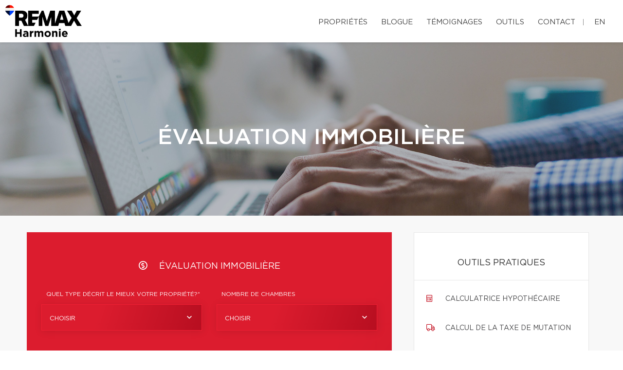

--- FILE ---
content_type: text/html; charset=UTF-8
request_url: https://jfgregoire.ca/fr/outils/evaluation-immobiliere.html
body_size: 19026
content:
<!DOCTYPE html>
<html lang="fr" class="wide wow-animation scrollTo">
<head>
    <meta charset="utf-8">

                
    <title>Évaluation immobilière - Jean-François Grégoire, Courtier immobilier - RE/MAX Harmonie</title>

    <!-- Meta Tag - Format, viewport and compatibility -->
    <meta name="format-detection" content="telephone=no">
    <meta name="viewport" content="width=device-width, height=device-height, initial-scale=1.0, maximum-scale=1.0, user-scalable=0">
    <meta http-equiv="X-UA-Compatible" content="IE=Edge"><script type="text/javascript">(window.NREUM||(NREUM={})).init={ajax:{deny_list:["bam.nr-data.net"]},feature_flags:["soft_nav"]};(window.NREUM||(NREUM={})).loader_config={licenseKey:"b7ba273758",applicationID:"42499945",browserID:"42501012"};;/*! For license information please see nr-loader-rum-1.308.0.min.js.LICENSE.txt */
(()=>{var e,t,r={163:(e,t,r)=>{"use strict";r.d(t,{j:()=>E});var n=r(384),i=r(1741);var a=r(2555);r(860).K7.genericEvents;const s="experimental.resources",o="register",c=e=>{if(!e||"string"!=typeof e)return!1;try{document.createDocumentFragment().querySelector(e)}catch{return!1}return!0};var d=r(2614),u=r(944),l=r(8122);const f="[data-nr-mask]",g=e=>(0,l.a)(e,(()=>{const e={feature_flags:[],experimental:{allow_registered_children:!1,resources:!1},mask_selector:"*",block_selector:"[data-nr-block]",mask_input_options:{color:!1,date:!1,"datetime-local":!1,email:!1,month:!1,number:!1,range:!1,search:!1,tel:!1,text:!1,time:!1,url:!1,week:!1,textarea:!1,select:!1,password:!0}};return{ajax:{deny_list:void 0,block_internal:!0,enabled:!0,autoStart:!0},api:{get allow_registered_children(){return e.feature_flags.includes(o)||e.experimental.allow_registered_children},set allow_registered_children(t){e.experimental.allow_registered_children=t},duplicate_registered_data:!1},browser_consent_mode:{enabled:!1},distributed_tracing:{enabled:void 0,exclude_newrelic_header:void 0,cors_use_newrelic_header:void 0,cors_use_tracecontext_headers:void 0,allowed_origins:void 0},get feature_flags(){return e.feature_flags},set feature_flags(t){e.feature_flags=t},generic_events:{enabled:!0,autoStart:!0},harvest:{interval:30},jserrors:{enabled:!0,autoStart:!0},logging:{enabled:!0,autoStart:!0},metrics:{enabled:!0,autoStart:!0},obfuscate:void 0,page_action:{enabled:!0},page_view_event:{enabled:!0,autoStart:!0},page_view_timing:{enabled:!0,autoStart:!0},performance:{capture_marks:!1,capture_measures:!1,capture_detail:!0,resources:{get enabled(){return e.feature_flags.includes(s)||e.experimental.resources},set enabled(t){e.experimental.resources=t},asset_types:[],first_party_domains:[],ignore_newrelic:!0}},privacy:{cookies_enabled:!0},proxy:{assets:void 0,beacon:void 0},session:{expiresMs:d.wk,inactiveMs:d.BB},session_replay:{autoStart:!0,enabled:!1,preload:!1,sampling_rate:10,error_sampling_rate:100,collect_fonts:!1,inline_images:!1,fix_stylesheets:!0,mask_all_inputs:!0,get mask_text_selector(){return e.mask_selector},set mask_text_selector(t){c(t)?e.mask_selector="".concat(t,",").concat(f):""===t||null===t?e.mask_selector=f:(0,u.R)(5,t)},get block_class(){return"nr-block"},get ignore_class(){return"nr-ignore"},get mask_text_class(){return"nr-mask"},get block_selector(){return e.block_selector},set block_selector(t){c(t)?e.block_selector+=",".concat(t):""!==t&&(0,u.R)(6,t)},get mask_input_options(){return e.mask_input_options},set mask_input_options(t){t&&"object"==typeof t?e.mask_input_options={...t,password:!0}:(0,u.R)(7,t)}},session_trace:{enabled:!0,autoStart:!0},soft_navigations:{enabled:!0,autoStart:!0},spa:{enabled:!0,autoStart:!0},ssl:void 0,user_actions:{enabled:!0,elementAttributes:["id","className","tagName","type"]}}})());var p=r(6154),m=r(9324);let h=0;const v={buildEnv:m.F3,distMethod:m.Xs,version:m.xv,originTime:p.WN},b={consented:!1},y={appMetadata:{},get consented(){return this.session?.state?.consent||b.consented},set consented(e){b.consented=e},customTransaction:void 0,denyList:void 0,disabled:!1,harvester:void 0,isolatedBacklog:!1,isRecording:!1,loaderType:void 0,maxBytes:3e4,obfuscator:void 0,onerror:void 0,ptid:void 0,releaseIds:{},session:void 0,timeKeeper:void 0,registeredEntities:[],jsAttributesMetadata:{bytes:0},get harvestCount(){return++h}},_=e=>{const t=(0,l.a)(e,y),r=Object.keys(v).reduce((e,t)=>(e[t]={value:v[t],writable:!1,configurable:!0,enumerable:!0},e),{});return Object.defineProperties(t,r)};var w=r(5701);const x=e=>{const t=e.startsWith("http");e+="/",r.p=t?e:"https://"+e};var R=r(7836),k=r(3241);const A={accountID:void 0,trustKey:void 0,agentID:void 0,licenseKey:void 0,applicationID:void 0,xpid:void 0},S=e=>(0,l.a)(e,A),T=new Set;function E(e,t={},r,s){let{init:o,info:c,loader_config:d,runtime:u={},exposed:l=!0}=t;if(!c){const e=(0,n.pV)();o=e.init,c=e.info,d=e.loader_config}e.init=g(o||{}),e.loader_config=S(d||{}),c.jsAttributes??={},p.bv&&(c.jsAttributes.isWorker=!0),e.info=(0,a.D)(c);const f=e.init,m=[c.beacon,c.errorBeacon];T.has(e.agentIdentifier)||(f.proxy.assets&&(x(f.proxy.assets),m.push(f.proxy.assets)),f.proxy.beacon&&m.push(f.proxy.beacon),e.beacons=[...m],function(e){const t=(0,n.pV)();Object.getOwnPropertyNames(i.W.prototype).forEach(r=>{const n=i.W.prototype[r];if("function"!=typeof n||"constructor"===n)return;let a=t[r];e[r]&&!1!==e.exposed&&"micro-agent"!==e.runtime?.loaderType&&(t[r]=(...t)=>{const n=e[r](...t);return a?a(...t):n})})}(e),(0,n.US)("activatedFeatures",w.B)),u.denyList=[...f.ajax.deny_list||[],...f.ajax.block_internal?m:[]],u.ptid=e.agentIdentifier,u.loaderType=r,e.runtime=_(u),T.has(e.agentIdentifier)||(e.ee=R.ee.get(e.agentIdentifier),e.exposed=l,(0,k.W)({agentIdentifier:e.agentIdentifier,drained:!!w.B?.[e.agentIdentifier],type:"lifecycle",name:"initialize",feature:void 0,data:e.config})),T.add(e.agentIdentifier)}},384:(e,t,r)=>{"use strict";r.d(t,{NT:()=>s,US:()=>u,Zm:()=>o,bQ:()=>d,dV:()=>c,pV:()=>l});var n=r(6154),i=r(1863),a=r(1910);const s={beacon:"bam.nr-data.net",errorBeacon:"bam.nr-data.net"};function o(){return n.gm.NREUM||(n.gm.NREUM={}),void 0===n.gm.newrelic&&(n.gm.newrelic=n.gm.NREUM),n.gm.NREUM}function c(){let e=o();return e.o||(e.o={ST:n.gm.setTimeout,SI:n.gm.setImmediate||n.gm.setInterval,CT:n.gm.clearTimeout,XHR:n.gm.XMLHttpRequest,REQ:n.gm.Request,EV:n.gm.Event,PR:n.gm.Promise,MO:n.gm.MutationObserver,FETCH:n.gm.fetch,WS:n.gm.WebSocket},(0,a.i)(...Object.values(e.o))),e}function d(e,t){let r=o();r.initializedAgents??={},t.initializedAt={ms:(0,i.t)(),date:new Date},r.initializedAgents[e]=t}function u(e,t){o()[e]=t}function l(){return function(){let e=o();const t=e.info||{};e.info={beacon:s.beacon,errorBeacon:s.errorBeacon,...t}}(),function(){let e=o();const t=e.init||{};e.init={...t}}(),c(),function(){let e=o();const t=e.loader_config||{};e.loader_config={...t}}(),o()}},782:(e,t,r)=>{"use strict";r.d(t,{T:()=>n});const n=r(860).K7.pageViewTiming},860:(e,t,r)=>{"use strict";r.d(t,{$J:()=>u,K7:()=>c,P3:()=>d,XX:()=>i,Yy:()=>o,df:()=>a,qY:()=>n,v4:()=>s});const n="events",i="jserrors",a="browser/blobs",s="rum",o="browser/logs",c={ajax:"ajax",genericEvents:"generic_events",jserrors:i,logging:"logging",metrics:"metrics",pageAction:"page_action",pageViewEvent:"page_view_event",pageViewTiming:"page_view_timing",sessionReplay:"session_replay",sessionTrace:"session_trace",softNav:"soft_navigations",spa:"spa"},d={[c.pageViewEvent]:1,[c.pageViewTiming]:2,[c.metrics]:3,[c.jserrors]:4,[c.spa]:5,[c.ajax]:6,[c.sessionTrace]:7,[c.softNav]:8,[c.sessionReplay]:9,[c.logging]:10,[c.genericEvents]:11},u={[c.pageViewEvent]:s,[c.pageViewTiming]:n,[c.ajax]:n,[c.spa]:n,[c.softNav]:n,[c.metrics]:i,[c.jserrors]:i,[c.sessionTrace]:a,[c.sessionReplay]:a,[c.logging]:o,[c.genericEvents]:"ins"}},944:(e,t,r)=>{"use strict";r.d(t,{R:()=>i});var n=r(3241);function i(e,t){"function"==typeof console.debug&&(console.debug("New Relic Warning: https://github.com/newrelic/newrelic-browser-agent/blob/main/docs/warning-codes.md#".concat(e),t),(0,n.W)({agentIdentifier:null,drained:null,type:"data",name:"warn",feature:"warn",data:{code:e,secondary:t}}))}},1687:(e,t,r)=>{"use strict";r.d(t,{Ak:()=>d,Ze:()=>f,x3:()=>u});var n=r(3241),i=r(7836),a=r(3606),s=r(860),o=r(2646);const c={};function d(e,t){const r={staged:!1,priority:s.P3[t]||0};l(e),c[e].get(t)||c[e].set(t,r)}function u(e,t){e&&c[e]&&(c[e].get(t)&&c[e].delete(t),p(e,t,!1),c[e].size&&g(e))}function l(e){if(!e)throw new Error("agentIdentifier required");c[e]||(c[e]=new Map)}function f(e="",t="feature",r=!1){if(l(e),!e||!c[e].get(t)||r)return p(e,t);c[e].get(t).staged=!0,g(e)}function g(e){const t=Array.from(c[e]);t.every(([e,t])=>t.staged)&&(t.sort((e,t)=>e[1].priority-t[1].priority),t.forEach(([t])=>{c[e].delete(t),p(e,t)}))}function p(e,t,r=!0){const s=e?i.ee.get(e):i.ee,c=a.i.handlers;if(!s.aborted&&s.backlog&&c){if((0,n.W)({agentIdentifier:e,type:"lifecycle",name:"drain",feature:t}),r){const e=s.backlog[t],r=c[t];if(r){for(let t=0;e&&t<e.length;++t)m(e[t],r);Object.entries(r).forEach(([e,t])=>{Object.values(t||{}).forEach(t=>{t[0]?.on&&t[0]?.context()instanceof o.y&&t[0].on(e,t[1])})})}}s.isolatedBacklog||delete c[t],s.backlog[t]=null,s.emit("drain-"+t,[])}}function m(e,t){var r=e[1];Object.values(t[r]||{}).forEach(t=>{var r=e[0];if(t[0]===r){var n=t[1],i=e[3],a=e[2];n.apply(i,a)}})}},1738:(e,t,r)=>{"use strict";r.d(t,{U:()=>g,Y:()=>f});var n=r(3241),i=r(9908),a=r(1863),s=r(944),o=r(5701),c=r(3969),d=r(8362),u=r(860),l=r(4261);function f(e,t,r,a){const f=a||r;!f||f[e]&&f[e]!==d.d.prototype[e]||(f[e]=function(){(0,i.p)(c.xV,["API/"+e+"/called"],void 0,u.K7.metrics,r.ee),(0,n.W)({agentIdentifier:r.agentIdentifier,drained:!!o.B?.[r.agentIdentifier],type:"data",name:"api",feature:l.Pl+e,data:{}});try{return t.apply(this,arguments)}catch(e){(0,s.R)(23,e)}})}function g(e,t,r,n,s){const o=e.info;null===r?delete o.jsAttributes[t]:o.jsAttributes[t]=r,(s||null===r)&&(0,i.p)(l.Pl+n,[(0,a.t)(),t,r],void 0,"session",e.ee)}},1741:(e,t,r)=>{"use strict";r.d(t,{W:()=>a});var n=r(944),i=r(4261);class a{#e(e,...t){if(this[e]!==a.prototype[e])return this[e](...t);(0,n.R)(35,e)}addPageAction(e,t){return this.#e(i.hG,e,t)}register(e){return this.#e(i.eY,e)}recordCustomEvent(e,t){return this.#e(i.fF,e,t)}setPageViewName(e,t){return this.#e(i.Fw,e,t)}setCustomAttribute(e,t,r){return this.#e(i.cD,e,t,r)}noticeError(e,t){return this.#e(i.o5,e,t)}setUserId(e,t=!1){return this.#e(i.Dl,e,t)}setApplicationVersion(e){return this.#e(i.nb,e)}setErrorHandler(e){return this.#e(i.bt,e)}addRelease(e,t){return this.#e(i.k6,e,t)}log(e,t){return this.#e(i.$9,e,t)}start(){return this.#e(i.d3)}finished(e){return this.#e(i.BL,e)}recordReplay(){return this.#e(i.CH)}pauseReplay(){return this.#e(i.Tb)}addToTrace(e){return this.#e(i.U2,e)}setCurrentRouteName(e){return this.#e(i.PA,e)}interaction(e){return this.#e(i.dT,e)}wrapLogger(e,t,r){return this.#e(i.Wb,e,t,r)}measure(e,t){return this.#e(i.V1,e,t)}consent(e){return this.#e(i.Pv,e)}}},1863:(e,t,r)=>{"use strict";function n(){return Math.floor(performance.now())}r.d(t,{t:()=>n})},1910:(e,t,r)=>{"use strict";r.d(t,{i:()=>a});var n=r(944);const i=new Map;function a(...e){return e.every(e=>{if(i.has(e))return i.get(e);const t="function"==typeof e?e.toString():"",r=t.includes("[native code]"),a=t.includes("nrWrapper");return r||a||(0,n.R)(64,e?.name||t),i.set(e,r),r})}},2555:(e,t,r)=>{"use strict";r.d(t,{D:()=>o,f:()=>s});var n=r(384),i=r(8122);const a={beacon:n.NT.beacon,errorBeacon:n.NT.errorBeacon,licenseKey:void 0,applicationID:void 0,sa:void 0,queueTime:void 0,applicationTime:void 0,ttGuid:void 0,user:void 0,account:void 0,product:void 0,extra:void 0,jsAttributes:{},userAttributes:void 0,atts:void 0,transactionName:void 0,tNamePlain:void 0};function s(e){try{return!!e.licenseKey&&!!e.errorBeacon&&!!e.applicationID}catch(e){return!1}}const o=e=>(0,i.a)(e,a)},2614:(e,t,r)=>{"use strict";r.d(t,{BB:()=>s,H3:()=>n,g:()=>d,iL:()=>c,tS:()=>o,uh:()=>i,wk:()=>a});const n="NRBA",i="SESSION",a=144e5,s=18e5,o={STARTED:"session-started",PAUSE:"session-pause",RESET:"session-reset",RESUME:"session-resume",UPDATE:"session-update"},c={SAME_TAB:"same-tab",CROSS_TAB:"cross-tab"},d={OFF:0,FULL:1,ERROR:2}},2646:(e,t,r)=>{"use strict";r.d(t,{y:()=>n});class n{constructor(e){this.contextId=e}}},2843:(e,t,r)=>{"use strict";r.d(t,{G:()=>a,u:()=>i});var n=r(3878);function i(e,t=!1,r,i){(0,n.DD)("visibilitychange",function(){if(t)return void("hidden"===document.visibilityState&&e());e(document.visibilityState)},r,i)}function a(e,t,r){(0,n.sp)("pagehide",e,t,r)}},3241:(e,t,r)=>{"use strict";r.d(t,{W:()=>a});var n=r(6154);const i="newrelic";function a(e={}){try{n.gm.dispatchEvent(new CustomEvent(i,{detail:e}))}catch(e){}}},3606:(e,t,r)=>{"use strict";r.d(t,{i:()=>a});var n=r(9908);a.on=s;var i=a.handlers={};function a(e,t,r,a){s(a||n.d,i,e,t,r)}function s(e,t,r,i,a){a||(a="feature"),e||(e=n.d);var s=t[a]=t[a]||{};(s[r]=s[r]||[]).push([e,i])}},3878:(e,t,r)=>{"use strict";function n(e,t){return{capture:e,passive:!1,signal:t}}function i(e,t,r=!1,i){window.addEventListener(e,t,n(r,i))}function a(e,t,r=!1,i){document.addEventListener(e,t,n(r,i))}r.d(t,{DD:()=>a,jT:()=>n,sp:()=>i})},3969:(e,t,r)=>{"use strict";r.d(t,{TZ:()=>n,XG:()=>o,rs:()=>i,xV:()=>s,z_:()=>a});const n=r(860).K7.metrics,i="sm",a="cm",s="storeSupportabilityMetrics",o="storeEventMetrics"},4234:(e,t,r)=>{"use strict";r.d(t,{W:()=>a});var n=r(7836),i=r(1687);class a{constructor(e,t){this.agentIdentifier=e,this.ee=n.ee.get(e),this.featureName=t,this.blocked=!1}deregisterDrain(){(0,i.x3)(this.agentIdentifier,this.featureName)}}},4261:(e,t,r)=>{"use strict";r.d(t,{$9:()=>d,BL:()=>o,CH:()=>g,Dl:()=>_,Fw:()=>y,PA:()=>h,Pl:()=>n,Pv:()=>k,Tb:()=>l,U2:()=>a,V1:()=>R,Wb:()=>x,bt:()=>b,cD:()=>v,d3:()=>w,dT:()=>c,eY:()=>p,fF:()=>f,hG:()=>i,k6:()=>s,nb:()=>m,o5:()=>u});const n="api-",i="addPageAction",a="addToTrace",s="addRelease",o="finished",c="interaction",d="log",u="noticeError",l="pauseReplay",f="recordCustomEvent",g="recordReplay",p="register",m="setApplicationVersion",h="setCurrentRouteName",v="setCustomAttribute",b="setErrorHandler",y="setPageViewName",_="setUserId",w="start",x="wrapLogger",R="measure",k="consent"},5289:(e,t,r)=>{"use strict";r.d(t,{GG:()=>s,Qr:()=>c,sB:()=>o});var n=r(3878),i=r(6389);function a(){return"undefined"==typeof document||"complete"===document.readyState}function s(e,t){if(a())return e();const r=(0,i.J)(e),s=setInterval(()=>{a()&&(clearInterval(s),r())},500);(0,n.sp)("load",r,t)}function o(e){if(a())return e();(0,n.DD)("DOMContentLoaded",e)}function c(e){if(a())return e();(0,n.sp)("popstate",e)}},5607:(e,t,r)=>{"use strict";r.d(t,{W:()=>n});const n=(0,r(9566).bz)()},5701:(e,t,r)=>{"use strict";r.d(t,{B:()=>a,t:()=>s});var n=r(3241);const i=new Set,a={};function s(e,t){const r=t.agentIdentifier;a[r]??={},e&&"object"==typeof e&&(i.has(r)||(t.ee.emit("rumresp",[e]),a[r]=e,i.add(r),(0,n.W)({agentIdentifier:r,loaded:!0,drained:!0,type:"lifecycle",name:"load",feature:void 0,data:e})))}},6154:(e,t,r)=>{"use strict";r.d(t,{OF:()=>c,RI:()=>i,WN:()=>u,bv:()=>a,eN:()=>l,gm:()=>s,mw:()=>o,sb:()=>d});var n=r(1863);const i="undefined"!=typeof window&&!!window.document,a="undefined"!=typeof WorkerGlobalScope&&("undefined"!=typeof self&&self instanceof WorkerGlobalScope&&self.navigator instanceof WorkerNavigator||"undefined"!=typeof globalThis&&globalThis instanceof WorkerGlobalScope&&globalThis.navigator instanceof WorkerNavigator),s=i?window:"undefined"!=typeof WorkerGlobalScope&&("undefined"!=typeof self&&self instanceof WorkerGlobalScope&&self||"undefined"!=typeof globalThis&&globalThis instanceof WorkerGlobalScope&&globalThis),o=Boolean("hidden"===s?.document?.visibilityState),c=/iPad|iPhone|iPod/.test(s.navigator?.userAgent),d=c&&"undefined"==typeof SharedWorker,u=((()=>{const e=s.navigator?.userAgent?.match(/Firefox[/\s](\d+\.\d+)/);Array.isArray(e)&&e.length>=2&&e[1]})(),Date.now()-(0,n.t)()),l=()=>"undefined"!=typeof PerformanceNavigationTiming&&s?.performance?.getEntriesByType("navigation")?.[0]?.responseStart},6389:(e,t,r)=>{"use strict";function n(e,t=500,r={}){const n=r?.leading||!1;let i;return(...r)=>{n&&void 0===i&&(e.apply(this,r),i=setTimeout(()=>{i=clearTimeout(i)},t)),n||(clearTimeout(i),i=setTimeout(()=>{e.apply(this,r)},t))}}function i(e){let t=!1;return(...r)=>{t||(t=!0,e.apply(this,r))}}r.d(t,{J:()=>i,s:()=>n})},6630:(e,t,r)=>{"use strict";r.d(t,{T:()=>n});const n=r(860).K7.pageViewEvent},7699:(e,t,r)=>{"use strict";r.d(t,{It:()=>a,KC:()=>o,No:()=>i,qh:()=>s});var n=r(860);const i=16e3,a=1e6,s="SESSION_ERROR",o={[n.K7.logging]:!0,[n.K7.genericEvents]:!1,[n.K7.jserrors]:!1,[n.K7.ajax]:!1}},7836:(e,t,r)=>{"use strict";r.d(t,{P:()=>o,ee:()=>c});var n=r(384),i=r(8990),a=r(2646),s=r(5607);const o="nr@context:".concat(s.W),c=function e(t,r){var n={},s={},u={},l=!1;try{l=16===r.length&&d.initializedAgents?.[r]?.runtime.isolatedBacklog}catch(e){}var f={on:p,addEventListener:p,removeEventListener:function(e,t){var r=n[e];if(!r)return;for(var i=0;i<r.length;i++)r[i]===t&&r.splice(i,1)},emit:function(e,r,n,i,a){!1!==a&&(a=!0);if(c.aborted&&!i)return;t&&a&&t.emit(e,r,n);var o=g(n);m(e).forEach(e=>{e.apply(o,r)});var d=v()[s[e]];d&&d.push([f,e,r,o]);return o},get:h,listeners:m,context:g,buffer:function(e,t){const r=v();if(t=t||"feature",f.aborted)return;Object.entries(e||{}).forEach(([e,n])=>{s[n]=t,t in r||(r[t]=[])})},abort:function(){f._aborted=!0,Object.keys(f.backlog).forEach(e=>{delete f.backlog[e]})},isBuffering:function(e){return!!v()[s[e]]},debugId:r,backlog:l?{}:t&&"object"==typeof t.backlog?t.backlog:{},isolatedBacklog:l};return Object.defineProperty(f,"aborted",{get:()=>{let e=f._aborted||!1;return e||(t&&(e=t.aborted),e)}}),f;function g(e){return e&&e instanceof a.y?e:e?(0,i.I)(e,o,()=>new a.y(o)):new a.y(o)}function p(e,t){n[e]=m(e).concat(t)}function m(e){return n[e]||[]}function h(t){return u[t]=u[t]||e(f,t)}function v(){return f.backlog}}(void 0,"globalEE"),d=(0,n.Zm)();d.ee||(d.ee=c)},8122:(e,t,r)=>{"use strict";r.d(t,{a:()=>i});var n=r(944);function i(e,t){try{if(!e||"object"!=typeof e)return(0,n.R)(3);if(!t||"object"!=typeof t)return(0,n.R)(4);const r=Object.create(Object.getPrototypeOf(t),Object.getOwnPropertyDescriptors(t)),a=0===Object.keys(r).length?e:r;for(let s in a)if(void 0!==e[s])try{if(null===e[s]){r[s]=null;continue}Array.isArray(e[s])&&Array.isArray(t[s])?r[s]=Array.from(new Set([...e[s],...t[s]])):"object"==typeof e[s]&&"object"==typeof t[s]?r[s]=i(e[s],t[s]):r[s]=e[s]}catch(e){r[s]||(0,n.R)(1,e)}return r}catch(e){(0,n.R)(2,e)}}},8362:(e,t,r)=>{"use strict";r.d(t,{d:()=>a});var n=r(9566),i=r(1741);class a extends i.W{agentIdentifier=(0,n.LA)(16)}},8374:(e,t,r)=>{r.nc=(()=>{try{return document?.currentScript?.nonce}catch(e){}return""})()},8990:(e,t,r)=>{"use strict";r.d(t,{I:()=>i});var n=Object.prototype.hasOwnProperty;function i(e,t,r){if(n.call(e,t))return e[t];var i=r();if(Object.defineProperty&&Object.keys)try{return Object.defineProperty(e,t,{value:i,writable:!0,enumerable:!1}),i}catch(e){}return e[t]=i,i}},9324:(e,t,r)=>{"use strict";r.d(t,{F3:()=>i,Xs:()=>a,xv:()=>n});const n="1.308.0",i="PROD",a="CDN"},9566:(e,t,r)=>{"use strict";r.d(t,{LA:()=>o,bz:()=>s});var n=r(6154);const i="xxxxxxxx-xxxx-4xxx-yxxx-xxxxxxxxxxxx";function a(e,t){return e?15&e[t]:16*Math.random()|0}function s(){const e=n.gm?.crypto||n.gm?.msCrypto;let t,r=0;return e&&e.getRandomValues&&(t=e.getRandomValues(new Uint8Array(30))),i.split("").map(e=>"x"===e?a(t,r++).toString(16):"y"===e?(3&a()|8).toString(16):e).join("")}function o(e){const t=n.gm?.crypto||n.gm?.msCrypto;let r,i=0;t&&t.getRandomValues&&(r=t.getRandomValues(new Uint8Array(e)));const s=[];for(var o=0;o<e;o++)s.push(a(r,i++).toString(16));return s.join("")}},9908:(e,t,r)=>{"use strict";r.d(t,{d:()=>n,p:()=>i});var n=r(7836).ee.get("handle");function i(e,t,r,i,a){a?(a.buffer([e],i),a.emit(e,t,r)):(n.buffer([e],i),n.emit(e,t,r))}}},n={};function i(e){var t=n[e];if(void 0!==t)return t.exports;var a=n[e]={exports:{}};return r[e](a,a.exports,i),a.exports}i.m=r,i.d=(e,t)=>{for(var r in t)i.o(t,r)&&!i.o(e,r)&&Object.defineProperty(e,r,{enumerable:!0,get:t[r]})},i.f={},i.e=e=>Promise.all(Object.keys(i.f).reduce((t,r)=>(i.f[r](e,t),t),[])),i.u=e=>"nr-rum-1.308.0.min.js",i.o=(e,t)=>Object.prototype.hasOwnProperty.call(e,t),e={},t="NRBA-1.308.0.PROD:",i.l=(r,n,a,s)=>{if(e[r])e[r].push(n);else{var o,c;if(void 0!==a)for(var d=document.getElementsByTagName("script"),u=0;u<d.length;u++){var l=d[u];if(l.getAttribute("src")==r||l.getAttribute("data-webpack")==t+a){o=l;break}}if(!o){c=!0;var f={296:"sha512-+MIMDsOcckGXa1EdWHqFNv7P+JUkd5kQwCBr3KE6uCvnsBNUrdSt4a/3/L4j4TxtnaMNjHpza2/erNQbpacJQA=="};(o=document.createElement("script")).charset="utf-8",i.nc&&o.setAttribute("nonce",i.nc),o.setAttribute("data-webpack",t+a),o.src=r,0!==o.src.indexOf(window.location.origin+"/")&&(o.crossOrigin="anonymous"),f[s]&&(o.integrity=f[s])}e[r]=[n];var g=(t,n)=>{o.onerror=o.onload=null,clearTimeout(p);var i=e[r];if(delete e[r],o.parentNode&&o.parentNode.removeChild(o),i&&i.forEach(e=>e(n)),t)return t(n)},p=setTimeout(g.bind(null,void 0,{type:"timeout",target:o}),12e4);o.onerror=g.bind(null,o.onerror),o.onload=g.bind(null,o.onload),c&&document.head.appendChild(o)}},i.r=e=>{"undefined"!=typeof Symbol&&Symbol.toStringTag&&Object.defineProperty(e,Symbol.toStringTag,{value:"Module"}),Object.defineProperty(e,"__esModule",{value:!0})},i.p="https://js-agent.newrelic.com/",(()=>{var e={374:0,840:0};i.f.j=(t,r)=>{var n=i.o(e,t)?e[t]:void 0;if(0!==n)if(n)r.push(n[2]);else{var a=new Promise((r,i)=>n=e[t]=[r,i]);r.push(n[2]=a);var s=i.p+i.u(t),o=new Error;i.l(s,r=>{if(i.o(e,t)&&(0!==(n=e[t])&&(e[t]=void 0),n)){var a=r&&("load"===r.type?"missing":r.type),s=r&&r.target&&r.target.src;o.message="Loading chunk "+t+" failed: ("+a+": "+s+")",o.name="ChunkLoadError",o.type=a,o.request=s,n[1](o)}},"chunk-"+t,t)}};var t=(t,r)=>{var n,a,[s,o,c]=r,d=0;if(s.some(t=>0!==e[t])){for(n in o)i.o(o,n)&&(i.m[n]=o[n]);if(c)c(i)}for(t&&t(r);d<s.length;d++)a=s[d],i.o(e,a)&&e[a]&&e[a][0](),e[a]=0},r=self["webpackChunk:NRBA-1.308.0.PROD"]=self["webpackChunk:NRBA-1.308.0.PROD"]||[];r.forEach(t.bind(null,0)),r.push=t.bind(null,r.push.bind(r))})(),(()=>{"use strict";i(8374);var e=i(8362),t=i(860);const r=Object.values(t.K7);var n=i(163);var a=i(9908),s=i(1863),o=i(4261),c=i(1738);var d=i(1687),u=i(4234),l=i(5289),f=i(6154),g=i(944),p=i(384);const m=e=>f.RI&&!0===e?.privacy.cookies_enabled;function h(e){return!!(0,p.dV)().o.MO&&m(e)&&!0===e?.session_trace.enabled}var v=i(6389),b=i(7699);class y extends u.W{constructor(e,t){super(e.agentIdentifier,t),this.agentRef=e,this.abortHandler=void 0,this.featAggregate=void 0,this.loadedSuccessfully=void 0,this.onAggregateImported=new Promise(e=>{this.loadedSuccessfully=e}),this.deferred=Promise.resolve(),!1===e.init[this.featureName].autoStart?this.deferred=new Promise((t,r)=>{this.ee.on("manual-start-all",(0,v.J)(()=>{(0,d.Ak)(e.agentIdentifier,this.featureName),t()}))}):(0,d.Ak)(e.agentIdentifier,t)}importAggregator(e,t,r={}){if(this.featAggregate)return;const n=async()=>{let n;await this.deferred;try{if(m(e.init)){const{setupAgentSession:t}=await i.e(296).then(i.bind(i,3305));n=t(e)}}catch(e){(0,g.R)(20,e),this.ee.emit("internal-error",[e]),(0,a.p)(b.qh,[e],void 0,this.featureName,this.ee)}try{if(!this.#t(this.featureName,n,e.init))return(0,d.Ze)(this.agentIdentifier,this.featureName),void this.loadedSuccessfully(!1);const{Aggregate:i}=await t();this.featAggregate=new i(e,r),e.runtime.harvester.initializedAggregates.push(this.featAggregate),this.loadedSuccessfully(!0)}catch(e){(0,g.R)(34,e),this.abortHandler?.(),(0,d.Ze)(this.agentIdentifier,this.featureName,!0),this.loadedSuccessfully(!1),this.ee&&this.ee.abort()}};f.RI?(0,l.GG)(()=>n(),!0):n()}#t(e,r,n){if(this.blocked)return!1;switch(e){case t.K7.sessionReplay:return h(n)&&!!r;case t.K7.sessionTrace:return!!r;default:return!0}}}var _=i(6630),w=i(2614),x=i(3241);class R extends y{static featureName=_.T;constructor(e){var t;super(e,_.T),this.setupInspectionEvents(e.agentIdentifier),t=e,(0,c.Y)(o.Fw,function(e,r){"string"==typeof e&&("/"!==e.charAt(0)&&(e="/"+e),t.runtime.customTransaction=(r||"http://custom.transaction")+e,(0,a.p)(o.Pl+o.Fw,[(0,s.t)()],void 0,void 0,t.ee))},t),this.importAggregator(e,()=>i.e(296).then(i.bind(i,3943)))}setupInspectionEvents(e){const t=(t,r)=>{t&&(0,x.W)({agentIdentifier:e,timeStamp:t.timeStamp,loaded:"complete"===t.target.readyState,type:"window",name:r,data:t.target.location+""})};(0,l.sB)(e=>{t(e,"DOMContentLoaded")}),(0,l.GG)(e=>{t(e,"load")}),(0,l.Qr)(e=>{t(e,"navigate")}),this.ee.on(w.tS.UPDATE,(t,r)=>{(0,x.W)({agentIdentifier:e,type:"lifecycle",name:"session",data:r})})}}class k extends e.d{constructor(e){var t;(super(),f.gm)?(this.features={},(0,p.bQ)(this.agentIdentifier,this),this.desiredFeatures=new Set(e.features||[]),this.desiredFeatures.add(R),(0,n.j)(this,e,e.loaderType||"agent"),t=this,(0,c.Y)(o.cD,function(e,r,n=!1){if("string"==typeof e){if(["string","number","boolean"].includes(typeof r)||null===r)return(0,c.U)(t,e,r,o.cD,n);(0,g.R)(40,typeof r)}else(0,g.R)(39,typeof e)},t),function(e){(0,c.Y)(o.Dl,function(t,r=!1){if("string"!=typeof t&&null!==t)return void(0,g.R)(41,typeof t);const n=e.info.jsAttributes["enduser.id"];r&&null!=n&&n!==t?(0,a.p)(o.Pl+"setUserIdAndResetSession",[t],void 0,"session",e.ee):(0,c.U)(e,"enduser.id",t,o.Dl,!0)},e)}(this),function(e){(0,c.Y)(o.nb,function(t){if("string"==typeof t||null===t)return(0,c.U)(e,"application.version",t,o.nb,!1);(0,g.R)(42,typeof t)},e)}(this),function(e){(0,c.Y)(o.d3,function(){e.ee.emit("manual-start-all")},e)}(this),function(e){(0,c.Y)(o.Pv,function(t=!0){if("boolean"==typeof t){if((0,a.p)(o.Pl+o.Pv,[t],void 0,"session",e.ee),e.runtime.consented=t,t){const t=e.features.page_view_event;t.onAggregateImported.then(e=>{const r=t.featAggregate;e&&!r.sentRum&&r.sendRum()})}}else(0,g.R)(65,typeof t)},e)}(this),this.run()):(0,g.R)(21)}get config(){return{info:this.info,init:this.init,loader_config:this.loader_config,runtime:this.runtime}}get api(){return this}run(){try{const e=function(e){const t={};return r.forEach(r=>{t[r]=!!e[r]?.enabled}),t}(this.init),n=[...this.desiredFeatures];n.sort((e,r)=>t.P3[e.featureName]-t.P3[r.featureName]),n.forEach(r=>{if(!e[r.featureName]&&r.featureName!==t.K7.pageViewEvent)return;if(r.featureName===t.K7.spa)return void(0,g.R)(67);const n=function(e){switch(e){case t.K7.ajax:return[t.K7.jserrors];case t.K7.sessionTrace:return[t.K7.ajax,t.K7.pageViewEvent];case t.K7.sessionReplay:return[t.K7.sessionTrace];case t.K7.pageViewTiming:return[t.K7.pageViewEvent];default:return[]}}(r.featureName).filter(e=>!(e in this.features));n.length>0&&(0,g.R)(36,{targetFeature:r.featureName,missingDependencies:n}),this.features[r.featureName]=new r(this)})}catch(e){(0,g.R)(22,e);for(const e in this.features)this.features[e].abortHandler?.();const t=(0,p.Zm)();delete t.initializedAgents[this.agentIdentifier]?.features,delete this.sharedAggregator;return t.ee.get(this.agentIdentifier).abort(),!1}}}var A=i(2843),S=i(782);class T extends y{static featureName=S.T;constructor(e){super(e,S.T),f.RI&&((0,A.u)(()=>(0,a.p)("docHidden",[(0,s.t)()],void 0,S.T,this.ee),!0),(0,A.G)(()=>(0,a.p)("winPagehide",[(0,s.t)()],void 0,S.T,this.ee)),this.importAggregator(e,()=>i.e(296).then(i.bind(i,2117))))}}var E=i(3969);class I extends y{static featureName=E.TZ;constructor(e){super(e,E.TZ),f.RI&&document.addEventListener("securitypolicyviolation",e=>{(0,a.p)(E.xV,["Generic/CSPViolation/Detected"],void 0,this.featureName,this.ee)}),this.importAggregator(e,()=>i.e(296).then(i.bind(i,9623)))}}new k({features:[R,T,I],loaderType:"lite"})})()})();</script>

    <!-- Meta Tags -->
            <meta name="description" content="Remplissez un court formulaire afin de permettre à Jean-François Grégoire d’évaluer votre propriété rapidement, et ce, sans obligation de votre part."/>
    
    
    
    <!-- Favicon -->
                    <link rel="icon" href="https://d1c1nnmg2cxgwe.cloudfront.net/agences/remax-harmonie/images/favicon-2025.svg" type="image/x-icon">

    <!-- Montserrat Google Font -->
    <link rel="stylesheet" type="text/css" href="//fonts.googleapis.com/css?family=Montserrat:400,700%7CLato:400,700'">
    <!-- CSS Original Theme -->
    <link rel="stylesheet" href="https://d1c1nnmg2cxgwe.cloudfront.net/agences/remax-harmonie/css/style.min.css?v=1767623647">
    <!-- CSS Custom Remax Agence -->
    <link rel="stylesheet" href="https://d1c1nnmg2cxgwe.cloudfront.net/agences/remax-harmonie/build/css/styles.min.css?v=1767623647" />

    <!-- CSS Styles dedicated to microsites -->
    <link href="/css/remax-harmonie/microsite_main.css?v=1767623647" rel="stylesheet" type="text/css" media="all"/>

            <link href="https://d1c1nnmg2cxgwe.cloudfront.net/css/microsite/courtier.css?v=1767623647" rel="stylesheet" type="text/css" media="all"/>
    
    <link href="https://d1c1nnmg2cxgwe.cloudfront.net/css/microsite/fixes.css?v=1767623647" rel="stylesheet" type="text/css" media="all"/>

    <link rel="stylesheet" href="https://d1c1nnmg2cxgwe.cloudfront.net/agences/remax-harmonie/build/css/footer_microsite.min.css?v=1767623647" />

    <link href="https://d1c1nnmg2cxgwe.cloudfront.net/css/libs/lightbox.min.css?v=1767623647" rel="stylesheet" type="text/css" media="all" />


    <!--[if lt IE 10]>
    <div style="background: #212121; padding: 10px 0; box-shadow: 3px 3px 5px 0 rgba(0,0,0,.3); clear: both; text-align:center; position: relative; z-index:1;">
        <a href="http://windows.microsoft.com/en-US/internet-explorer/">
            <img src="https://d1c1nnmg2cxgwe.cloudfront.net/agences/remax-harmonie/images/ie8-panel/warning_bar_0000_us.jpg" border="0" height="42" width="820" alt="You are using an outdated browser. For a faster, safer browsing experience, upgrade for free today.">
        </a>
    </div>

    <script src="https://d1c1nnmg2cxgwe.cloudfront.net/agences/remax-harmonie/js/html5shiv.min.js"></script>
    <![endif]-->

    <!-- OG Tags -->
    <!-- og meta tags -->
    <!-- OG TAGS -->
            <meta property="og:site_name" content="Jean-François Grégoire, Courtier immobilier - RE/MAX Harmonie" />
                <meta property="og:url" content="https://jfgregoire.ca/fr/outils/evaluation-immobiliere.html" />
                <meta property="og:type" content="website" />
                <meta property="og:image" content="https://ucarecdn.com/860618b6-84f6-4ced-a2a9-1faf77587899/-/crop/2000x999/0,0/-/preview/" />
                    <meta property="og:image:width" content="1200" />
            <meta property="og:image:height" content="655" />
                        <meta property="og:title" content="Évaluation immobilière - Jean-François Grégoire, Courtier immobilier - RE/MAX Harmonie" />
                <meta property="og:description" content="Remplissez un court formulaire afin de permettre à Jean-François Grégoire d’évaluer votre propriété rapidement, et ce, sans obligation de votre part." />
    
<meta property="fb:app_id" content="782970891843608" />
<!-- /og meta tags -->
    <!-- Google Analytics Global -->
    
	<!-- Google Tag Manager : remax-agences.com -->
	<!-- Also uses Google Analytics consent as this GTM only loads GA -->
	<script type="didomi/javascript" data-vendor="c:googleana-4TXnJigR">(function(w,d,s,l,i){w[l]=w[l]||[];w[l].push({'gtm.start':
	new Date().getTime(),event:'gtm.js'});var f=d.getElementsByTagName(s)[0],
	j=d.createElement(s),dl=l!='dataLayer'?'&l='+l:'';j.async=true;j.src=
	'https://www.googletagmanager.com/gtm.js?id='+i+dl;f.parentNode.insertBefore(j,f);
	})(window,document,'script','dataLayer','GTM-KZ3P45R');</script>
	<!-- End Google Tag Manager -->

	
								
					<!-- Global site tag (gtag.js) - Google Analytics -->
			<script type="didomi/javascript" data-vendor="c:googleana-4TXnJigR" async src="https://www.googletagmanager.com/gtag/js?id=UA-71476816-28"></script>
			<script type="didomi/javascript" data-vendor="c:googleana-4TXnJigR" >
				window.dataLayer = window.dataLayer || [];
				function gtag(){dataLayer.push(arguments);}
				gtag('js', new Date());

				gtag('config', 'UA-71476816-28');
			</script>
		

                            
                    <!-- Global site tag (gtag.js) - Google Analytics -->
            <script type="didomi/javascript" data-vendor="c:googleana-4TXnJigR" async src="https://www.googletagmanager.com/gtag/js?id=G-23YEC65KZC"></script>
            <script type="didomi/javascript" data-vendor="c:googleana-4TXnJigR" >

            window.dataLayer = window.dataLayer || [];
            function gtag(){dataLayer.push(arguments);}
            gtag('js', new Date());

            gtag('config', 'G-23YEC65KZC');
            </script>
        	
    <!-- Re-Captcha -->
    <script src='https://www.google.com/recaptcha/api.js?onload=onloadRecaptchaCallback&render=explicit&hl=fr'></script>

    <link rel="stylesheet" href="https://d1c1nnmg2cxgwe.cloudfront.net/build/css/maps.min.css?v=1767623647" />

    
    <script src="https://d1c1nnmg2cxgwe.cloudfront.net/js/libs/jquery.min.js"></script>

    <!-- Facebook Pixel -->
    
    <!-- Vidéo header styles -->
    
    <!-- Custom Imports -->
    <link rel="stylesheet" type="text/css" href="/build/css/microsite.css?v=1767623647" />
        <!-- End Custom Imports -->

    <link href="https://d1c1nnmg2cxgwe.cloudfront.net/fonts/fontawesome-pro-5.3.1-web/css/all.css" rel="stylesheet" type="text/css">

    </head>

<body class="microsite  " data-lang="fr">

			<!-- Google Tag Manager (noscript) -->
		<script type="didomi/html" data-vendor="c:googleana-4TXnJigR">
			<noscript><iframe src="https://www.googletagmanager.com/ns.html?id=GTM-KZ3P45R" height="0" width="0" style="display:none;visibility:hidden"></iframe></noscript>
		</script>
		<!-- End Google Tag Manager (noscript) -->
	
<div id="overlay"></div>


<!-- Facebook SDK -->
<div id="fb-root"></div>
<script type="didomi/javascript" data-vendor="didomi:facebook">
    (function(d, s, id) {
        var js, fjs = d.getElementsByTagName(s)[0];
        if (d.getElementById(id)) return;
        js = d.createElement(s); js.id = id;
        js.src = "//connect.facebook.net/fr_CA/sdk.js#xfbml=1&version=v2.8&appId=200614020419294";
        fjs.parentNode.insertBefore(js, fjs);
    }(document, 'script', 'facebook-jssdk'));</script>

<!-- Page -->
<div class="page">

<!-- Navigation -->
<!-- Page Head-->

<header class="new-theme white-style">
            <a href="/fr/" class="logo logo-dark"><img src="https://ucarecdn.com/9992a44e-d287-4ca6-a8f5-269ace025bc5/" alt="RE/MAX Harmonie"/></a>
        <a href="/fr/" class="logo logo-light"><img src="https://ucarecdn.com/5a18fe6f-fbda-4403-91e4-2ffbbf656f9c/" alt="RE/MAX Harmonie"/></a>
        <nav class="mobile-nav">
        <div id="mobile_menu_nav">
                        <div id="hamburger">
                <span></span>
                <span></span>
                <span></span>
                <span></span>
            </div>
        </div>
    </nav>
    <nav class="main-nav">
        <ul>
                            <li>
                    <a href="/fr/mes-proprietes.html">Propriétés</a>
                </li>
            
                            <li ><a
                            href="/fr/articles">Blogue</a>
                </li>
                                                            <li>
                        <a href="/fr/temoignages.html">Témoignages</a>
                    </li>
                                                    <li>
                <a href="/fr/outils/calculatrice-hypothecaire.html">Outils</a>
            </li>
            <li><a href="/fr/#contact">Contact</a></li>
            <li class="lang"><a href="/en/tools/property-assessment.html">en</a></li>
        </ul>
    </nav>
</header>
<nav id="mobile-menu">
    <ul>
        <li><a href="/fr/"> Accueil </a></li>
                    <li>
                <a href="/fr/mes-proprietes.html">Propriétés</a>
            </li>
        
                    <li ><a
                        href="/fr/articles">Blogue</a>
            </li>
        
                                    <li>
                    <a href="/fr/temoignages.html">Témoignages</a>
                </li>
                                    <li>
            <a href="/fr/outils/calculatrice-hypothecaire.html">Outils</a>
        </li>
        <li><a href="/fr/#contact">Contact</a></li>
        <li><a href="/en/tools/property-assessment.html">en</a></li>

    </ul>

    <ul class="social-nav">
                            <li class="facebook">
                <a target="_blank" href="https://www.facebook.com/L%C3%89quipe-Gr%C3%A9goire-Courtier-Immobilier-REMAX-363019972095/"><span class="fab fa-facebook-f"></span></a>
            </li>
                                            </ul>
</nav>

<script type="text/javascript">
    $(function () {
        function getMobileOperatingSystem() {
            var userAgent = navigator.userAgent || navigator.vendor || window.opera;

                // Windows Phone must come first because its UA also contains "Android"
            if (/windows phone/i.test(userAgent)) {
                return "Windows Phone";
            }

            if (/android/i.test(userAgent)) {
                return "Android";
            }

            // iOS detection from: http://stackoverflow.com/a/9039885/177710
            if (/iPad|iPhone|iPod/.test(userAgent) && !window.MSStream) {
                return "iOS";
            }

            return "unknown";
        }

        var ua = getMobileOperatingSystem();
        if(ua !== "unknown"){
            // we need inline block display, otherwise it is messing up the navbar
            $("#send_sms_from_microsite").css("display", "inline-block");

            // https://stackoverflow.com/questions/6480462/how-to-pre-populate-the-sms-body-text-via-an-html-link
            var sep = "?";
            if(ua == "iOS") {
                sep = "&";
            }
            $("#send_sms_from_microsite>a").attr("href", "sms:"+sep+"body="+encodeURI("SMS de votre site web:\n"));
        }
    });
</script>

<script>

    // Hide header on scroll down
    var didScroll;
    var lastScrollTop = 0;
    var delta = 5;
    var navbarHeight = $('header').outerHeight();

    $(window).scroll(function(event) {
        didScroll = true;
    });

    setInterval(function() {
        if (didScroll) {
            hasScrolled();
            didScroll = false;
        }
    }, 250);

    function hasScrolled() {
        var st = $(this).scrollTop();

        if(st == 0) {
            $('.page').css('margin-top', '0');
            $('header').removeClass('sticky nav-up');
        }

        // Make scroll more than delta
        if(Math.abs(lastScrollTop - st) <= delta) {
            return;
        }

        // If scrolled down and past the navbar, add class .nav-up.
        if (st > lastScrollTop) {

            if(st > navbarHeight) {
                $('.page').css('margin-top', navbarHeight + 'px');
                $('header').removeClass('nav-down').addClass('nav-up sticky');
            }

        } else {

            if(st <= navbarHeight) {
                $('.page').css('margin-top', '0');
                $('header').removeClass('sticky nav-up');
            } else {
                $('header').removeClass('nav-up').addClass('nav-down');
            }

        }

        lastScrollTop = st;
    }
</script>
<header class="page-head">
    <section class="context-dark backstretch" data-background="https://d1c1nnmg2cxgwe.cloudfront.net/agences/remax-harmonie/images/banners/alertes.jpg">
        <div id="backstretch_overlay"></div>
        <div class="shell section-top-34 section-sm-top-98 section-bottom-34 text-center">
            <div>
                <h1 class="text-bold">Évaluation immobilière</h1>
            </div>
        </div>
    </section>
</header>

<section id="alerte-immobiliere" class="form-tool-calculator-page text-left section-bottom-98 section-top-34">
    <div class="container">

        <div class="show_mobile">
            <div class="col-sm-12 col-md-5 col-lg-4">
    <div class="tools-nav">
        <h3 class="text-center">Outils pratiques</h3>
        <ul>
            <li><i class="far fa-calculator"></i> <a                                                      href="/fr/outils/calculatrice-hypothecaire.html">Calculatrice hypothécaire</a></li>
            <li><i class="far fa-truck"></i> <a  href="/fr/outils/calculatrice-taxe-mutation.html">Calcul de la taxe de mutation</a>
            </li>
            <li><i class="far fa-bell"></i> <a  href="/fr/outils/alerte-immobiliere.html">Alerte immobilière</a>
            </li>
            <li><i class="far fa-usd-circle"></i> <a class="active"                                                     href="/fr/outils/evaluation-immobiliere.html">Évaluation immobilière</a></li>
            <li><i class="far fa-home"></i> <a href="/fr/acheter.html">Guide de l'acheteur</a></li>
            <li><i class="far fa-sign"></i> <a href="/fr/vendre.html">Guide du vendeur</a></li>
        </ul>
    </div>
</div>
        </div>

        <div class="form_success_style col-sm-12 col-md-7 col-lg-8">
            <div class="inner">
                <i class="far fa-check-circle"></i><br>
                <p class="form_success"></p>
            </div>
        </div>

        <div class="tool-container col-sm-12 col-md-7 col-lg-8">

            <form action="/evaluation/send" class="form-tool-calculator form-styles form-red row" role="form" data-toggle="validator" id="assessment_form"
                  style="border-top: 0px solid rgba(0, 0, 0, 0.0);"
                  method="post" data-success="Nous avons bien reçu vos informations, merci!<br>Une évaluation vous sera transmise sous peu." data-error="Une erreur est survenue, oops.">

                <h5><i class="far fa-usd-circle"></i> Évaluation immobilière</h5>

                <input type="hidden" name="lang" id="currentLang" value="fr">

                <div class="row">
                    <div class="form-group col-xs-12 col-sm-6 col-md-6 col-lg-6">
                        <label for="property_type" class="form-label">Quel type décrit le mieux votre propriété?*</label>

                        <select class="select-placeholder" id="property_type" name="property_type" required>
                            <option selected="" disabled="">Choisir</option>
                            <option value="evaluation_type_plainpied">Plain-pied</option>
                            <option value="evaluation_type_condo">Condo</option>
                            <option value="evaluation_type_cottage">Cottage</option>
                            <option value="evaluation_type_duplex">Duplex</option>
                            <option value="evaluation_type_maisonville">Maison de ville</option>
                            <option value="evaluation_type_paliersmult">Paliers multiples</option>
                            <option value="evaluation_type_triplex">Triplex</option>
                            <option value="evaluation_type_bungallow_semi">Bungalow semi-détaché</option>
                            <option value="evaluation_type_indivise">Copropriété indivise</option>
                            <option value="evaluation_type_cottage_semi">Cottage semi-détaché</option>
                            <option value="evaluation_type_revenu">Immeuble à revenus</option>
                            <option value="evaluation_type_quadruplex">Quadruplex et plus</option>
                            <option value="evaluation_type_terrain">Terrain</option>
                            <option value="evaluation_type_ferme">Ferme</option>
                            <option value="evaluation_type_entreprise">Vente d'entreprise</option>
                        </select>
                    </div>

                    <div class="form-group col-xs-12 col-sm-6 col-md-6 col-lg-6">
                        <label for="number_rooms" class="form-label">Nombre de chambres</label>

                        <select class="select-placeholder" id="number_rooms" name="number_rooms">
                            <option selected="" disabled="">Choisir</option>
                            <option value="0">0</option>
                            <option value="1">1</option>
                            <option value="2">2</option>
                            <option value="3">3</option>
                            <option value="4">4</option>
                            <option value="5">5</option>
                            <option value="evaluation_more_than_5">Plus de 5</option>
                        </select>
                    </div>
                </div>
                <div class="row">

                    <div class="form-group col-xs-12 col-sm-6 col-md-6 col-lg-6">
                        <label for="number_bathrooms" class="form-label">Combien de salle de bain?</label>

                        <div class="select-group">
                            <select class="select-placeholder" id="number_bathrooms" name="number_bathrooms">
                                <option selected="" disabled="">Choisir</option>
                                <option value="1">1</option>
                                <option value="2">2</option>
                                <option value="3">3</option>
                                <option value="evaluation_more_than_3">Plus de 3</option>
                            </select>
                        </div>
                    </div>
                    <div class="form-group col-xs-12 col-sm-6 col-md-6 col-lg-6">
                        <label for="construction_year" class="form-label">Année de construction de la propriété</label>

                        <input type="text" class="form-control" id="construction_year" placeholder="ex.: 1998"
                               name="construction_year">
                    </div>
                </div>
                <div class="row">
                    <div class="form-group col-xs-12 col-sm-6 col-md-6 col-lg-6">
                        <label for="parking_lots" class="form-label">Combien de place de stationnement?</label>

                        <select class="select-placeholder" id="parking_lots" name="parking_lots">
                            <option selected="" disabled="">Choisir</option>
                            <option value="0">0</option>
                            <option value="1">1</option>
                            <option value="2">2</option>
                            <option value="3">3</option>
                            <option value="evaluation_more_than_3">Plus de 3</option>
                        </select>
                    </div>


                    <div class="form-group col-xs-12 col-sm-6 col-md-6 col-lg-6">
                        <label for="number_garages" class="form-label">Combien de garage?</label>

                        <select class="select-placeholder" id="number_garages" name="number_garages">
                            <option selected="" disabled="">Choisir</option>
                            <option value="0">0</option>
                            <option value="1">1</option>
                            <option value="2">2</option>
                            <option value="3">3</option>
                            <option value="evaluation_more_than_3">Plus de 3</option>
                        </select>
                    </div>
                </div>
                <div class="row">
                    <div class="form-group col-xs-12 col-sm-6 col-md-6 col-lg-6">
                        <label for="living_area" class="form-label">Superficie habitable (sous-sol exclu)?</label>

                        <select class="select-placeholder" id="living_area" name="living_area">
                            <option selected="" disabled="">Choisir</option>
                            <option value="0-500pc">0 à 500 pieds carrés</option>
                            <option value="500-750pc">500 à 750 pieds carrés</option>
                            <option value="750-1000pc">750 à 1000 pieds carrés</option>
                            <option value="1000-1250pc">1000 à 1250 pieds carrés</option>
                            <option value="1250-1500pc">1250 à 1500 pieds carrés</option>
                            <option value="1500-1750pc">1500 à 1750 pieds carrés</option>
                            <option value="1750-2000pc">1750 à 2000 pieds carrés</option>
                            <option value="2000-2250pc">2000 à 2250 pieds carrés</option>
                            <option value="2250-2500pc">2250 à 2500 pieds carrés</option>
                            <option value="2500-2750pc">2500 à 2750 pieds carrés</option>
                            <option value="2750-3000pc">2750 à 3000 pieds carrés</option>
                            <option value="3000pc-and-more">3000 pieds carrés et plus</option>
                        </select>
                    </div>

                    <div class="form-group col-xs-12 col-sm-6 col-md-6 col-lg-6">
                        <label for="terrain_area" class="form-label">Dimensions de votre terrain?</label>

                        <select class="select-placeholder" id="terrain_area" name="terrain_area">
                            <option selected="" disabled="">Choisir</option>
                            <option value="0-3000pc">0 à 3000 pieds carrés</option>
                            <option value="3000-5000pc">3000 à 5000 pieds carrés</option>
                            <option value="5000-10000pc">5000 à 10 000 pieds carrés</option>
                            <option value="morethan10000">Plus de 10 000 pieds carrés</option>
                        </select>
                    </div>

                    <div class="form-group col-xs-12 col-sm-12 col-md-12 col-lg-12">
                        <label for="reno_infos" class="form-label">Quelles sont les rénovations et améliorations majeures apportées à votre propriété, l’année de ces réalisations et les coûts reliés?</label>

                        <textarea class="form-control" id="reno_infos" rows="4" placeholder="ex.: Rénovation de la cuisine..."
                                  name="reno_infos"></textarea>
                    </div>
                </div>
                <div class="row">
                    <div class="form-group col-xs-12 col-sm-12 col-md-12 col-lg-12">
                        <label for="why_sell" class="form-label">Pourquoi pensez-vous vendre votre propriété?</label>

                        <input type="text" class="form-control" id="why_sell" placeholder="ex.: Besoin de 3 chambres" name="why_sell">
                    </div>

                    <div class="form-group col-xs-12 col-sm-6 col-md-6 col-lg-6">
                        <label for="is_assessment_done_last5years" class="form-label">Une évaluation agréée a-t'elle été faite sur la propriété lors des 5 dernières années?</label>

                        <input type="text" class="form-control" id="is_assessment_done_last5years"
                               placeholder="ex.: Oui" name="is_assessment_done_last5years">
                    </div>

                    <div class="form-group col-xs-12 col-sm-6 col-md-6 col-lg-6">
                        <label for="assessment_report_available" class="form-label">Est-ce que le rapport d’évaluation est disponible?</label>

                        <input type="text" class="form-control" id="assessment_report_available"
                               placeholder="ex.: Non" name="assessment_report_available">
                    </div>
                </div>
                <div class="row">
                    <div class="form-group col-xs-12 col-sm-6 col-md-6 col-lg-6">
                        <label for="cust_lastname" class="form-label">Nom*</label>
                        <input type="text" class="form-control" id="cust_lastname" name="cust_lastname" required>
                    </div>
                    <div class="form-group col-xs-12 col-sm-6 col-md-6 col-lg-6">
                        <label for="cust_firstname" class="form-label">Prénom*</label>
                        <input type="text" class="form-control" id="cust_firstname" name="cust_firstname" required>
                    </div>
                </div>
                <div class="row">
                    <div class="form-group col-xs-12 col-sm-8 col-md-8 col-lg-8">
                        <label for="cust_addr" class="form-label">Adresse</label>
                        <input type="text" class="form-control" id="cust_addr" name="cust_addr">
                    </div>
                    <div class="form-group col-xs-12 col-sm-4 col-md-4 col-lg-4">
                        <label for="cust_postal" class="form-label">Code postal</label>
                        <input type="text" class="form-control" id="cust_postal" name="cust_postal">
                    </div>
                </div>
                <div class="row">
                    <div class="form-group col-xs-12 col-sm-4 col-md-4 col-lg-4">
                        <label for="cust_city" class="form-label">Ville</label>
                        <input type="text" class="form-control" id="cust_city" name="cust_city">
                    </div>
                    <div class="form-group col-xs-12 col-sm-4 col-md-4 col-lg-4">
                        <label for="cust_province" class="form-label">Province</label>
                        <input type="text" class="form-control" id="cust_province" name="cust_province">
                    </div>
                    <div class="form-group col-xs-12 col-sm-4 col-md-4 col-lg-4">
                        <label for="cust_country" class="form-label">Pays</label>
                        <input type="text" class="form-control" id="cust_country" name="cust_country">
                    </div>
                </div>
                <div class="row">
                    <div class="form-group col-xs-12 col-sm-6 col-md-6 col-lg-6">
                        <label for="cust_phone" class="form-label">Téléphone</label>
                        <input type="tel" class="form-control" id="cust_phone" name="cust_phone">
                    </div>
                    <div class="form-group col-xs-12 col-sm-6 col-md-6 col-lg-6">
                        <label for="cust_email" class="form-label">Courriel*</label>
                        <input type="text" class="form-control" id="cust_email" name="cust_email" required>
                    </div>

                    <div class="form-group col-xs-12">
                                                                                                                                                                                                            <label  class="form-label pointer-all"><input type="checkbox"  name="consent-transaction" value="1"> J’accepte de recevoir des messages texte et courriels de confirmation et de rappel de rendez-vous de la part de Jean-François Grégoire (fréquence variable). Des frais de messagerie peuvent s’appliquer.</label>
                        <label  class="form-label pointer-all"><input type="checkbox"  name="consent-marketing" value="1"> J’accepte de recevoir des messages texte et courriels promotionnels de la part de Jean-François Grégoire (fréquence variable). Des frais de messagerie peuvent s’appliquer. Réponds AIDE pour assistance, STOP pour te désinscrire.</label>
                        <p class="consent-links" class="form-label"><a href="/fr/politique-confidentialite.html" target="_blank">Politique de confidentialité</a> | <a href="/fr/conditions-d-utilisation.html" target="_blank">Conditions d'utilisation</a></p>
                    </div>
                </div>
                <div class="row">
                    <div class="col-xs-12" style="padding-bottom:0px;">

                        <button type="submit" id="assessment_form_recaptcha" class="g-recaptcha g-invisible-recaptcha assessment_form_submit btn btn-primary btn-block"
                                data-sitekey="6LdcJD4UAAAAAA8K2_CgUyYzaQUsvxezQhWQUNEx" data-size="invisible"
                                data-callback="assesmentFormCallbackSubmit">Soumettre ma demande d'évaluation immobilière <i class="far fa-usd-circle"></i></button>

                        <div class="form_loading"><img src="https://d1c1nnmg2cxgwe.cloudfront.net/agences/remax-harmonie/images/loader.svg" alt="Chargement/Loading"/></div>
                    </div>
                </div>
            </form>
        </div>

        <div class="hide_mobile">
            <div class="col-sm-12 col-md-5 col-lg-4">
    <div class="tools-nav">
        <h3 class="text-center">Outils pratiques</h3>
        <ul>
            <li><i class="far fa-calculator"></i> <a                                                      href="/fr/outils/calculatrice-hypothecaire.html">Calculatrice hypothécaire</a></li>
            <li><i class="far fa-truck"></i> <a  href="/fr/outils/calculatrice-taxe-mutation.html">Calcul de la taxe de mutation</a>
            </li>
            <li><i class="far fa-bell"></i> <a  href="/fr/outils/alerte-immobiliere.html">Alerte immobilière</a>
            </li>
            <li><i class="far fa-usd-circle"></i> <a class="active"                                                     href="/fr/outils/evaluation-immobiliere.html">Évaluation immobilière</a></li>
            <li><i class="far fa-home"></i> <a href="/fr/acheter.html">Guide de l'acheteur</a></li>
            <li><i class="far fa-sign"></i> <a href="/fr/vendre.html">Guide du vendeur</a></li>
        </ul>
    </div>
</div>
        </div>

    </div>

    <!--end of container-->
</section>
<style>
    .form-label input {
        min-height: unset!important;
    }
    .consent-links {
            color: white;
    }
    .consent-links a {
        color: white!important;
    }
    .pointer-all {
        pointer-events: all!important;
        cursor: pointer!important;
    }
</style>
<!-- Set courtier for succursale-->
    
    <footer class="microsite_footer with-1-succursales">
    <div class="wrapper">

        <div class="succursales">
                            <address>
            <h4><span class="fas fa-map-marker-alt" aria-hidden="true"></span> RE/MAX Harmonie</h4>
                            3550, rue Rachel Est, suite 201<br>
                            Montréal, Québec, H1W 1A7<br>
            
            Bur.: <a href="tel:"></a><br>
    
            Cell.: <a href="tel:514-497-3413">514 497-3413</a><br>
    
            Courriel: <a href="mailto:jfgregoire@remax-quebec.com">jfgregoire@remax-quebec.com</a>
    </address>
                        <div class="social">
            <h4>
            <span class="fas fa-thumbs-up" aria-hidden="true"></span> Restons en contact        </h4>
                    <a target="_blank" href="https://www.facebook.com/L%C3%89quipe-Gr%C3%A9goire-Courtier-Immobilier-REMAX-363019972095/"><span class="fab fa-facebook fa-lg"></span></a>
                                                    </div>
            <div class="ieclearfix"></div>
        </div>

    </div>
    <div class="bottom">
    <p class="copyright">
        &copy; 2026 RE/MAX Harmonie –
        Franchisé indépendant et autonome de RE/MAX Québec –
        Tous droits réservés -
        <a href="/fr/politique-confidentialite.html">Politique de confidentialité</a> -
        <a href="/fr/conditions-d-utilisation.html">Conditions d'utilisation</a> -
        <a href="javascript:Didomi.preferences.show()">Gestion du consentement</a>
    </p>
    <p class="poweredby">
        Site web par <a href="https://centiva.io/fr/site-web-et-outils-marketing-pour-courtier-immobilier" alt="Site web courtier immobilier Centiva" class="minilogo">Centiva</a>
    </p>
</div>
</footer>

</div> <!-- END <div class="page"> header.volt  -->


<div class="modal fade" id="contact-modal" tabindex="-1" role="dialog" aria-labelledby="contact-modal">
    <div class="modal-dialog" role="document">
        <button type="button" class="close" data-dismiss="modal" aria-label="Close"><span aria-hidden="true">&times;</span></button>
        <div id="contact-modal-section">

            <h3>Nous joindre</h3>

            <img alt="separator" class="separator" src="https://d1c1nnmg2cxgwe.cloudfront.net/agences/remax-harmonie/images/divider_white.png">

            <div class="row">
                                    <div class="col-md-6">
                        <div class="succursale">RE/MAX Harmonie</div>

                                                    <div class="telephone"><a class="piedpage" href="tel:514259-8884">514 259-8884</a></div>
                                            </div>
                            </div>
        </div>
    </div>
</div>
<script src="https://d1c1nnmg2cxgwe.cloudfront.net/js/libs/lightbox.min.js?v=1767623647"></script>
<script src="https://d1c1nnmg2cxgwe.cloudfront.net/agences/remax-harmonie/build/js/scripts.min.js?v=1767623647"></script>


<!-- Consent Management -->
<script type="text/javascript">window.didomiConfig={user:{bots:{consentRequired: false,types:['crawlers', 'performance']}}};window.gdprAppliesGlobally=false;(function(){(function(e,r){var t=document.createElement("link");t.rel="preconnect";t.as="script";var n=document.createElement("link");n.rel="dns-prefetch";n.as="script";var i=document.createElement("link");i.rel="preload";i.as="script";var o=document.createElement("script");o.id="spcloader";o.type="text/javascript";o["async"]=true;o.charset="utf-8";var a="https://sdk.privacy-center.org/"+e+"/loader.js?target_type=notice&target="+r;if(window.didomiConfig&&window.didomiConfig.user){var c=window.didomiConfig.user;var s=c.country;var d=c.region;if(s){a=a+"&country="+s;if(d){a=a+"&region="+d}}}t.href="https://sdk.privacy-center.org/";n.href="https://sdk.privacy-center.org/";i.href=a;o.src=a;var p=document.getElementsByTagName("script")[0];p.parentNode.insertBefore(t,p);p.parentNode.insertBefore(n,p);p.parentNode.insertBefore(i,p);p.parentNode.insertBefore(o,p)})("ca68b1fd-059a-49bd-8075-d4d07f614f89","THzJWHB2")})();</script>

<!-- Extra Javascript -->

<script>
    /** Broker Choice **/

    $('#contact-broker-modal-section .brokers > a').click(function (e) {

        e.preventDefault();

        $('#contact-broker-modal-section .brokers > a').each(function () {
            $(this).removeClass('active');
        });

        $(this).toggleClass('active');

        $('#broker_slug').val($(this).attr('data-value'));
    });

    /** Form submission */
    $('#broker_contact_form').on('submit', function (e) {

        var lead_form = $(this);
        e.preventDefault();

        /** Validate form initialization **/
        lead_form.validator({'focus': false});

        if (lead_form.find('.has-error').length) {
            console.log('Form invalid.');
        } else {
            lead_form.find('.broker_contact_form_send').hide();
            lead_form.find('.broker_contact_form_loading').show();

            var url = $(this).attr("action");
            var post_data = $(this).serialize();

            $.ajax({
                type: "POST",
                url: url,
                data: post_data,
                success: function (response) {
                    if (response === "success") {
                        lead_form.find('.broker_contact_form_loading').hide();

                        lead_form.find('.inner').fadeOut(500, function () {
                            lead_form.find('.success').fadeIn(500);
                        });
                    } else {
                        console.log('Formulaire de lead [' + lead_form.prop('id') + '] : Échec d\'envoi du formulaire (ajax) ' + response);
                    }
                }
            });

        }
    });

</script>

<script type="text/javascript">window.NREUM||(NREUM={});NREUM.info={"beacon":"bam.nr-data.net","licenseKey":"b7ba273758","applicationID":"42499945","transactionName":"ZFAENkIHXBIHAUwIDF0aMxBZSUIUBA5RAkxaWwIHSEhCCRY=","queueTime":0,"applicationTime":153,"atts":"SBcHQAodTxw=","errorBeacon":"bam.nr-data.net","agent":""}</script></body>
</html>


--- FILE ---
content_type: text/html; charset=utf-8
request_url: https://www.google.com/recaptcha/api2/anchor?ar=1&k=6LdcJD4UAAAAAA8K2_CgUyYzaQUsvxezQhWQUNEx&co=aHR0cHM6Ly9qZmdyZWdvaXJlLmNhOjQ0Mw..&hl=fr&v=PoyoqOPhxBO7pBk68S4YbpHZ&size=invisible&anchor-ms=20000&execute-ms=30000&cb=pooob5r622l1
body_size: 49673
content:
<!DOCTYPE HTML><html dir="ltr" lang="fr"><head><meta http-equiv="Content-Type" content="text/html; charset=UTF-8">
<meta http-equiv="X-UA-Compatible" content="IE=edge">
<title>reCAPTCHA</title>
<style type="text/css">
/* cyrillic-ext */
@font-face {
  font-family: 'Roboto';
  font-style: normal;
  font-weight: 400;
  font-stretch: 100%;
  src: url(//fonts.gstatic.com/s/roboto/v48/KFO7CnqEu92Fr1ME7kSn66aGLdTylUAMa3GUBHMdazTgWw.woff2) format('woff2');
  unicode-range: U+0460-052F, U+1C80-1C8A, U+20B4, U+2DE0-2DFF, U+A640-A69F, U+FE2E-FE2F;
}
/* cyrillic */
@font-face {
  font-family: 'Roboto';
  font-style: normal;
  font-weight: 400;
  font-stretch: 100%;
  src: url(//fonts.gstatic.com/s/roboto/v48/KFO7CnqEu92Fr1ME7kSn66aGLdTylUAMa3iUBHMdazTgWw.woff2) format('woff2');
  unicode-range: U+0301, U+0400-045F, U+0490-0491, U+04B0-04B1, U+2116;
}
/* greek-ext */
@font-face {
  font-family: 'Roboto';
  font-style: normal;
  font-weight: 400;
  font-stretch: 100%;
  src: url(//fonts.gstatic.com/s/roboto/v48/KFO7CnqEu92Fr1ME7kSn66aGLdTylUAMa3CUBHMdazTgWw.woff2) format('woff2');
  unicode-range: U+1F00-1FFF;
}
/* greek */
@font-face {
  font-family: 'Roboto';
  font-style: normal;
  font-weight: 400;
  font-stretch: 100%;
  src: url(//fonts.gstatic.com/s/roboto/v48/KFO7CnqEu92Fr1ME7kSn66aGLdTylUAMa3-UBHMdazTgWw.woff2) format('woff2');
  unicode-range: U+0370-0377, U+037A-037F, U+0384-038A, U+038C, U+038E-03A1, U+03A3-03FF;
}
/* math */
@font-face {
  font-family: 'Roboto';
  font-style: normal;
  font-weight: 400;
  font-stretch: 100%;
  src: url(//fonts.gstatic.com/s/roboto/v48/KFO7CnqEu92Fr1ME7kSn66aGLdTylUAMawCUBHMdazTgWw.woff2) format('woff2');
  unicode-range: U+0302-0303, U+0305, U+0307-0308, U+0310, U+0312, U+0315, U+031A, U+0326-0327, U+032C, U+032F-0330, U+0332-0333, U+0338, U+033A, U+0346, U+034D, U+0391-03A1, U+03A3-03A9, U+03B1-03C9, U+03D1, U+03D5-03D6, U+03F0-03F1, U+03F4-03F5, U+2016-2017, U+2034-2038, U+203C, U+2040, U+2043, U+2047, U+2050, U+2057, U+205F, U+2070-2071, U+2074-208E, U+2090-209C, U+20D0-20DC, U+20E1, U+20E5-20EF, U+2100-2112, U+2114-2115, U+2117-2121, U+2123-214F, U+2190, U+2192, U+2194-21AE, U+21B0-21E5, U+21F1-21F2, U+21F4-2211, U+2213-2214, U+2216-22FF, U+2308-230B, U+2310, U+2319, U+231C-2321, U+2336-237A, U+237C, U+2395, U+239B-23B7, U+23D0, U+23DC-23E1, U+2474-2475, U+25AF, U+25B3, U+25B7, U+25BD, U+25C1, U+25CA, U+25CC, U+25FB, U+266D-266F, U+27C0-27FF, U+2900-2AFF, U+2B0E-2B11, U+2B30-2B4C, U+2BFE, U+3030, U+FF5B, U+FF5D, U+1D400-1D7FF, U+1EE00-1EEFF;
}
/* symbols */
@font-face {
  font-family: 'Roboto';
  font-style: normal;
  font-weight: 400;
  font-stretch: 100%;
  src: url(//fonts.gstatic.com/s/roboto/v48/KFO7CnqEu92Fr1ME7kSn66aGLdTylUAMaxKUBHMdazTgWw.woff2) format('woff2');
  unicode-range: U+0001-000C, U+000E-001F, U+007F-009F, U+20DD-20E0, U+20E2-20E4, U+2150-218F, U+2190, U+2192, U+2194-2199, U+21AF, U+21E6-21F0, U+21F3, U+2218-2219, U+2299, U+22C4-22C6, U+2300-243F, U+2440-244A, U+2460-24FF, U+25A0-27BF, U+2800-28FF, U+2921-2922, U+2981, U+29BF, U+29EB, U+2B00-2BFF, U+4DC0-4DFF, U+FFF9-FFFB, U+10140-1018E, U+10190-1019C, U+101A0, U+101D0-101FD, U+102E0-102FB, U+10E60-10E7E, U+1D2C0-1D2D3, U+1D2E0-1D37F, U+1F000-1F0FF, U+1F100-1F1AD, U+1F1E6-1F1FF, U+1F30D-1F30F, U+1F315, U+1F31C, U+1F31E, U+1F320-1F32C, U+1F336, U+1F378, U+1F37D, U+1F382, U+1F393-1F39F, U+1F3A7-1F3A8, U+1F3AC-1F3AF, U+1F3C2, U+1F3C4-1F3C6, U+1F3CA-1F3CE, U+1F3D4-1F3E0, U+1F3ED, U+1F3F1-1F3F3, U+1F3F5-1F3F7, U+1F408, U+1F415, U+1F41F, U+1F426, U+1F43F, U+1F441-1F442, U+1F444, U+1F446-1F449, U+1F44C-1F44E, U+1F453, U+1F46A, U+1F47D, U+1F4A3, U+1F4B0, U+1F4B3, U+1F4B9, U+1F4BB, U+1F4BF, U+1F4C8-1F4CB, U+1F4D6, U+1F4DA, U+1F4DF, U+1F4E3-1F4E6, U+1F4EA-1F4ED, U+1F4F7, U+1F4F9-1F4FB, U+1F4FD-1F4FE, U+1F503, U+1F507-1F50B, U+1F50D, U+1F512-1F513, U+1F53E-1F54A, U+1F54F-1F5FA, U+1F610, U+1F650-1F67F, U+1F687, U+1F68D, U+1F691, U+1F694, U+1F698, U+1F6AD, U+1F6B2, U+1F6B9-1F6BA, U+1F6BC, U+1F6C6-1F6CF, U+1F6D3-1F6D7, U+1F6E0-1F6EA, U+1F6F0-1F6F3, U+1F6F7-1F6FC, U+1F700-1F7FF, U+1F800-1F80B, U+1F810-1F847, U+1F850-1F859, U+1F860-1F887, U+1F890-1F8AD, U+1F8B0-1F8BB, U+1F8C0-1F8C1, U+1F900-1F90B, U+1F93B, U+1F946, U+1F984, U+1F996, U+1F9E9, U+1FA00-1FA6F, U+1FA70-1FA7C, U+1FA80-1FA89, U+1FA8F-1FAC6, U+1FACE-1FADC, U+1FADF-1FAE9, U+1FAF0-1FAF8, U+1FB00-1FBFF;
}
/* vietnamese */
@font-face {
  font-family: 'Roboto';
  font-style: normal;
  font-weight: 400;
  font-stretch: 100%;
  src: url(//fonts.gstatic.com/s/roboto/v48/KFO7CnqEu92Fr1ME7kSn66aGLdTylUAMa3OUBHMdazTgWw.woff2) format('woff2');
  unicode-range: U+0102-0103, U+0110-0111, U+0128-0129, U+0168-0169, U+01A0-01A1, U+01AF-01B0, U+0300-0301, U+0303-0304, U+0308-0309, U+0323, U+0329, U+1EA0-1EF9, U+20AB;
}
/* latin-ext */
@font-face {
  font-family: 'Roboto';
  font-style: normal;
  font-weight: 400;
  font-stretch: 100%;
  src: url(//fonts.gstatic.com/s/roboto/v48/KFO7CnqEu92Fr1ME7kSn66aGLdTylUAMa3KUBHMdazTgWw.woff2) format('woff2');
  unicode-range: U+0100-02BA, U+02BD-02C5, U+02C7-02CC, U+02CE-02D7, U+02DD-02FF, U+0304, U+0308, U+0329, U+1D00-1DBF, U+1E00-1E9F, U+1EF2-1EFF, U+2020, U+20A0-20AB, U+20AD-20C0, U+2113, U+2C60-2C7F, U+A720-A7FF;
}
/* latin */
@font-face {
  font-family: 'Roboto';
  font-style: normal;
  font-weight: 400;
  font-stretch: 100%;
  src: url(//fonts.gstatic.com/s/roboto/v48/KFO7CnqEu92Fr1ME7kSn66aGLdTylUAMa3yUBHMdazQ.woff2) format('woff2');
  unicode-range: U+0000-00FF, U+0131, U+0152-0153, U+02BB-02BC, U+02C6, U+02DA, U+02DC, U+0304, U+0308, U+0329, U+2000-206F, U+20AC, U+2122, U+2191, U+2193, U+2212, U+2215, U+FEFF, U+FFFD;
}
/* cyrillic-ext */
@font-face {
  font-family: 'Roboto';
  font-style: normal;
  font-weight: 500;
  font-stretch: 100%;
  src: url(//fonts.gstatic.com/s/roboto/v48/KFO7CnqEu92Fr1ME7kSn66aGLdTylUAMa3GUBHMdazTgWw.woff2) format('woff2');
  unicode-range: U+0460-052F, U+1C80-1C8A, U+20B4, U+2DE0-2DFF, U+A640-A69F, U+FE2E-FE2F;
}
/* cyrillic */
@font-face {
  font-family: 'Roboto';
  font-style: normal;
  font-weight: 500;
  font-stretch: 100%;
  src: url(//fonts.gstatic.com/s/roboto/v48/KFO7CnqEu92Fr1ME7kSn66aGLdTylUAMa3iUBHMdazTgWw.woff2) format('woff2');
  unicode-range: U+0301, U+0400-045F, U+0490-0491, U+04B0-04B1, U+2116;
}
/* greek-ext */
@font-face {
  font-family: 'Roboto';
  font-style: normal;
  font-weight: 500;
  font-stretch: 100%;
  src: url(//fonts.gstatic.com/s/roboto/v48/KFO7CnqEu92Fr1ME7kSn66aGLdTylUAMa3CUBHMdazTgWw.woff2) format('woff2');
  unicode-range: U+1F00-1FFF;
}
/* greek */
@font-face {
  font-family: 'Roboto';
  font-style: normal;
  font-weight: 500;
  font-stretch: 100%;
  src: url(//fonts.gstatic.com/s/roboto/v48/KFO7CnqEu92Fr1ME7kSn66aGLdTylUAMa3-UBHMdazTgWw.woff2) format('woff2');
  unicode-range: U+0370-0377, U+037A-037F, U+0384-038A, U+038C, U+038E-03A1, U+03A3-03FF;
}
/* math */
@font-face {
  font-family: 'Roboto';
  font-style: normal;
  font-weight: 500;
  font-stretch: 100%;
  src: url(//fonts.gstatic.com/s/roboto/v48/KFO7CnqEu92Fr1ME7kSn66aGLdTylUAMawCUBHMdazTgWw.woff2) format('woff2');
  unicode-range: U+0302-0303, U+0305, U+0307-0308, U+0310, U+0312, U+0315, U+031A, U+0326-0327, U+032C, U+032F-0330, U+0332-0333, U+0338, U+033A, U+0346, U+034D, U+0391-03A1, U+03A3-03A9, U+03B1-03C9, U+03D1, U+03D5-03D6, U+03F0-03F1, U+03F4-03F5, U+2016-2017, U+2034-2038, U+203C, U+2040, U+2043, U+2047, U+2050, U+2057, U+205F, U+2070-2071, U+2074-208E, U+2090-209C, U+20D0-20DC, U+20E1, U+20E5-20EF, U+2100-2112, U+2114-2115, U+2117-2121, U+2123-214F, U+2190, U+2192, U+2194-21AE, U+21B0-21E5, U+21F1-21F2, U+21F4-2211, U+2213-2214, U+2216-22FF, U+2308-230B, U+2310, U+2319, U+231C-2321, U+2336-237A, U+237C, U+2395, U+239B-23B7, U+23D0, U+23DC-23E1, U+2474-2475, U+25AF, U+25B3, U+25B7, U+25BD, U+25C1, U+25CA, U+25CC, U+25FB, U+266D-266F, U+27C0-27FF, U+2900-2AFF, U+2B0E-2B11, U+2B30-2B4C, U+2BFE, U+3030, U+FF5B, U+FF5D, U+1D400-1D7FF, U+1EE00-1EEFF;
}
/* symbols */
@font-face {
  font-family: 'Roboto';
  font-style: normal;
  font-weight: 500;
  font-stretch: 100%;
  src: url(//fonts.gstatic.com/s/roboto/v48/KFO7CnqEu92Fr1ME7kSn66aGLdTylUAMaxKUBHMdazTgWw.woff2) format('woff2');
  unicode-range: U+0001-000C, U+000E-001F, U+007F-009F, U+20DD-20E0, U+20E2-20E4, U+2150-218F, U+2190, U+2192, U+2194-2199, U+21AF, U+21E6-21F0, U+21F3, U+2218-2219, U+2299, U+22C4-22C6, U+2300-243F, U+2440-244A, U+2460-24FF, U+25A0-27BF, U+2800-28FF, U+2921-2922, U+2981, U+29BF, U+29EB, U+2B00-2BFF, U+4DC0-4DFF, U+FFF9-FFFB, U+10140-1018E, U+10190-1019C, U+101A0, U+101D0-101FD, U+102E0-102FB, U+10E60-10E7E, U+1D2C0-1D2D3, U+1D2E0-1D37F, U+1F000-1F0FF, U+1F100-1F1AD, U+1F1E6-1F1FF, U+1F30D-1F30F, U+1F315, U+1F31C, U+1F31E, U+1F320-1F32C, U+1F336, U+1F378, U+1F37D, U+1F382, U+1F393-1F39F, U+1F3A7-1F3A8, U+1F3AC-1F3AF, U+1F3C2, U+1F3C4-1F3C6, U+1F3CA-1F3CE, U+1F3D4-1F3E0, U+1F3ED, U+1F3F1-1F3F3, U+1F3F5-1F3F7, U+1F408, U+1F415, U+1F41F, U+1F426, U+1F43F, U+1F441-1F442, U+1F444, U+1F446-1F449, U+1F44C-1F44E, U+1F453, U+1F46A, U+1F47D, U+1F4A3, U+1F4B0, U+1F4B3, U+1F4B9, U+1F4BB, U+1F4BF, U+1F4C8-1F4CB, U+1F4D6, U+1F4DA, U+1F4DF, U+1F4E3-1F4E6, U+1F4EA-1F4ED, U+1F4F7, U+1F4F9-1F4FB, U+1F4FD-1F4FE, U+1F503, U+1F507-1F50B, U+1F50D, U+1F512-1F513, U+1F53E-1F54A, U+1F54F-1F5FA, U+1F610, U+1F650-1F67F, U+1F687, U+1F68D, U+1F691, U+1F694, U+1F698, U+1F6AD, U+1F6B2, U+1F6B9-1F6BA, U+1F6BC, U+1F6C6-1F6CF, U+1F6D3-1F6D7, U+1F6E0-1F6EA, U+1F6F0-1F6F3, U+1F6F7-1F6FC, U+1F700-1F7FF, U+1F800-1F80B, U+1F810-1F847, U+1F850-1F859, U+1F860-1F887, U+1F890-1F8AD, U+1F8B0-1F8BB, U+1F8C0-1F8C1, U+1F900-1F90B, U+1F93B, U+1F946, U+1F984, U+1F996, U+1F9E9, U+1FA00-1FA6F, U+1FA70-1FA7C, U+1FA80-1FA89, U+1FA8F-1FAC6, U+1FACE-1FADC, U+1FADF-1FAE9, U+1FAF0-1FAF8, U+1FB00-1FBFF;
}
/* vietnamese */
@font-face {
  font-family: 'Roboto';
  font-style: normal;
  font-weight: 500;
  font-stretch: 100%;
  src: url(//fonts.gstatic.com/s/roboto/v48/KFO7CnqEu92Fr1ME7kSn66aGLdTylUAMa3OUBHMdazTgWw.woff2) format('woff2');
  unicode-range: U+0102-0103, U+0110-0111, U+0128-0129, U+0168-0169, U+01A0-01A1, U+01AF-01B0, U+0300-0301, U+0303-0304, U+0308-0309, U+0323, U+0329, U+1EA0-1EF9, U+20AB;
}
/* latin-ext */
@font-face {
  font-family: 'Roboto';
  font-style: normal;
  font-weight: 500;
  font-stretch: 100%;
  src: url(//fonts.gstatic.com/s/roboto/v48/KFO7CnqEu92Fr1ME7kSn66aGLdTylUAMa3KUBHMdazTgWw.woff2) format('woff2');
  unicode-range: U+0100-02BA, U+02BD-02C5, U+02C7-02CC, U+02CE-02D7, U+02DD-02FF, U+0304, U+0308, U+0329, U+1D00-1DBF, U+1E00-1E9F, U+1EF2-1EFF, U+2020, U+20A0-20AB, U+20AD-20C0, U+2113, U+2C60-2C7F, U+A720-A7FF;
}
/* latin */
@font-face {
  font-family: 'Roboto';
  font-style: normal;
  font-weight: 500;
  font-stretch: 100%;
  src: url(//fonts.gstatic.com/s/roboto/v48/KFO7CnqEu92Fr1ME7kSn66aGLdTylUAMa3yUBHMdazQ.woff2) format('woff2');
  unicode-range: U+0000-00FF, U+0131, U+0152-0153, U+02BB-02BC, U+02C6, U+02DA, U+02DC, U+0304, U+0308, U+0329, U+2000-206F, U+20AC, U+2122, U+2191, U+2193, U+2212, U+2215, U+FEFF, U+FFFD;
}
/* cyrillic-ext */
@font-face {
  font-family: 'Roboto';
  font-style: normal;
  font-weight: 900;
  font-stretch: 100%;
  src: url(//fonts.gstatic.com/s/roboto/v48/KFO7CnqEu92Fr1ME7kSn66aGLdTylUAMa3GUBHMdazTgWw.woff2) format('woff2');
  unicode-range: U+0460-052F, U+1C80-1C8A, U+20B4, U+2DE0-2DFF, U+A640-A69F, U+FE2E-FE2F;
}
/* cyrillic */
@font-face {
  font-family: 'Roboto';
  font-style: normal;
  font-weight: 900;
  font-stretch: 100%;
  src: url(//fonts.gstatic.com/s/roboto/v48/KFO7CnqEu92Fr1ME7kSn66aGLdTylUAMa3iUBHMdazTgWw.woff2) format('woff2');
  unicode-range: U+0301, U+0400-045F, U+0490-0491, U+04B0-04B1, U+2116;
}
/* greek-ext */
@font-face {
  font-family: 'Roboto';
  font-style: normal;
  font-weight: 900;
  font-stretch: 100%;
  src: url(//fonts.gstatic.com/s/roboto/v48/KFO7CnqEu92Fr1ME7kSn66aGLdTylUAMa3CUBHMdazTgWw.woff2) format('woff2');
  unicode-range: U+1F00-1FFF;
}
/* greek */
@font-face {
  font-family: 'Roboto';
  font-style: normal;
  font-weight: 900;
  font-stretch: 100%;
  src: url(//fonts.gstatic.com/s/roboto/v48/KFO7CnqEu92Fr1ME7kSn66aGLdTylUAMa3-UBHMdazTgWw.woff2) format('woff2');
  unicode-range: U+0370-0377, U+037A-037F, U+0384-038A, U+038C, U+038E-03A1, U+03A3-03FF;
}
/* math */
@font-face {
  font-family: 'Roboto';
  font-style: normal;
  font-weight: 900;
  font-stretch: 100%;
  src: url(//fonts.gstatic.com/s/roboto/v48/KFO7CnqEu92Fr1ME7kSn66aGLdTylUAMawCUBHMdazTgWw.woff2) format('woff2');
  unicode-range: U+0302-0303, U+0305, U+0307-0308, U+0310, U+0312, U+0315, U+031A, U+0326-0327, U+032C, U+032F-0330, U+0332-0333, U+0338, U+033A, U+0346, U+034D, U+0391-03A1, U+03A3-03A9, U+03B1-03C9, U+03D1, U+03D5-03D6, U+03F0-03F1, U+03F4-03F5, U+2016-2017, U+2034-2038, U+203C, U+2040, U+2043, U+2047, U+2050, U+2057, U+205F, U+2070-2071, U+2074-208E, U+2090-209C, U+20D0-20DC, U+20E1, U+20E5-20EF, U+2100-2112, U+2114-2115, U+2117-2121, U+2123-214F, U+2190, U+2192, U+2194-21AE, U+21B0-21E5, U+21F1-21F2, U+21F4-2211, U+2213-2214, U+2216-22FF, U+2308-230B, U+2310, U+2319, U+231C-2321, U+2336-237A, U+237C, U+2395, U+239B-23B7, U+23D0, U+23DC-23E1, U+2474-2475, U+25AF, U+25B3, U+25B7, U+25BD, U+25C1, U+25CA, U+25CC, U+25FB, U+266D-266F, U+27C0-27FF, U+2900-2AFF, U+2B0E-2B11, U+2B30-2B4C, U+2BFE, U+3030, U+FF5B, U+FF5D, U+1D400-1D7FF, U+1EE00-1EEFF;
}
/* symbols */
@font-face {
  font-family: 'Roboto';
  font-style: normal;
  font-weight: 900;
  font-stretch: 100%;
  src: url(//fonts.gstatic.com/s/roboto/v48/KFO7CnqEu92Fr1ME7kSn66aGLdTylUAMaxKUBHMdazTgWw.woff2) format('woff2');
  unicode-range: U+0001-000C, U+000E-001F, U+007F-009F, U+20DD-20E0, U+20E2-20E4, U+2150-218F, U+2190, U+2192, U+2194-2199, U+21AF, U+21E6-21F0, U+21F3, U+2218-2219, U+2299, U+22C4-22C6, U+2300-243F, U+2440-244A, U+2460-24FF, U+25A0-27BF, U+2800-28FF, U+2921-2922, U+2981, U+29BF, U+29EB, U+2B00-2BFF, U+4DC0-4DFF, U+FFF9-FFFB, U+10140-1018E, U+10190-1019C, U+101A0, U+101D0-101FD, U+102E0-102FB, U+10E60-10E7E, U+1D2C0-1D2D3, U+1D2E0-1D37F, U+1F000-1F0FF, U+1F100-1F1AD, U+1F1E6-1F1FF, U+1F30D-1F30F, U+1F315, U+1F31C, U+1F31E, U+1F320-1F32C, U+1F336, U+1F378, U+1F37D, U+1F382, U+1F393-1F39F, U+1F3A7-1F3A8, U+1F3AC-1F3AF, U+1F3C2, U+1F3C4-1F3C6, U+1F3CA-1F3CE, U+1F3D4-1F3E0, U+1F3ED, U+1F3F1-1F3F3, U+1F3F5-1F3F7, U+1F408, U+1F415, U+1F41F, U+1F426, U+1F43F, U+1F441-1F442, U+1F444, U+1F446-1F449, U+1F44C-1F44E, U+1F453, U+1F46A, U+1F47D, U+1F4A3, U+1F4B0, U+1F4B3, U+1F4B9, U+1F4BB, U+1F4BF, U+1F4C8-1F4CB, U+1F4D6, U+1F4DA, U+1F4DF, U+1F4E3-1F4E6, U+1F4EA-1F4ED, U+1F4F7, U+1F4F9-1F4FB, U+1F4FD-1F4FE, U+1F503, U+1F507-1F50B, U+1F50D, U+1F512-1F513, U+1F53E-1F54A, U+1F54F-1F5FA, U+1F610, U+1F650-1F67F, U+1F687, U+1F68D, U+1F691, U+1F694, U+1F698, U+1F6AD, U+1F6B2, U+1F6B9-1F6BA, U+1F6BC, U+1F6C6-1F6CF, U+1F6D3-1F6D7, U+1F6E0-1F6EA, U+1F6F0-1F6F3, U+1F6F7-1F6FC, U+1F700-1F7FF, U+1F800-1F80B, U+1F810-1F847, U+1F850-1F859, U+1F860-1F887, U+1F890-1F8AD, U+1F8B0-1F8BB, U+1F8C0-1F8C1, U+1F900-1F90B, U+1F93B, U+1F946, U+1F984, U+1F996, U+1F9E9, U+1FA00-1FA6F, U+1FA70-1FA7C, U+1FA80-1FA89, U+1FA8F-1FAC6, U+1FACE-1FADC, U+1FADF-1FAE9, U+1FAF0-1FAF8, U+1FB00-1FBFF;
}
/* vietnamese */
@font-face {
  font-family: 'Roboto';
  font-style: normal;
  font-weight: 900;
  font-stretch: 100%;
  src: url(//fonts.gstatic.com/s/roboto/v48/KFO7CnqEu92Fr1ME7kSn66aGLdTylUAMa3OUBHMdazTgWw.woff2) format('woff2');
  unicode-range: U+0102-0103, U+0110-0111, U+0128-0129, U+0168-0169, U+01A0-01A1, U+01AF-01B0, U+0300-0301, U+0303-0304, U+0308-0309, U+0323, U+0329, U+1EA0-1EF9, U+20AB;
}
/* latin-ext */
@font-face {
  font-family: 'Roboto';
  font-style: normal;
  font-weight: 900;
  font-stretch: 100%;
  src: url(//fonts.gstatic.com/s/roboto/v48/KFO7CnqEu92Fr1ME7kSn66aGLdTylUAMa3KUBHMdazTgWw.woff2) format('woff2');
  unicode-range: U+0100-02BA, U+02BD-02C5, U+02C7-02CC, U+02CE-02D7, U+02DD-02FF, U+0304, U+0308, U+0329, U+1D00-1DBF, U+1E00-1E9F, U+1EF2-1EFF, U+2020, U+20A0-20AB, U+20AD-20C0, U+2113, U+2C60-2C7F, U+A720-A7FF;
}
/* latin */
@font-face {
  font-family: 'Roboto';
  font-style: normal;
  font-weight: 900;
  font-stretch: 100%;
  src: url(//fonts.gstatic.com/s/roboto/v48/KFO7CnqEu92Fr1ME7kSn66aGLdTylUAMa3yUBHMdazQ.woff2) format('woff2');
  unicode-range: U+0000-00FF, U+0131, U+0152-0153, U+02BB-02BC, U+02C6, U+02DA, U+02DC, U+0304, U+0308, U+0329, U+2000-206F, U+20AC, U+2122, U+2191, U+2193, U+2212, U+2215, U+FEFF, U+FFFD;
}

</style>
<link rel="stylesheet" type="text/css" href="https://www.gstatic.com/recaptcha/releases/PoyoqOPhxBO7pBk68S4YbpHZ/styles__ltr.css">
<script nonce="IWnKa5i7RiG516uFu-CAQA" type="text/javascript">window['__recaptcha_api'] = 'https://www.google.com/recaptcha/api2/';</script>
<script type="text/javascript" src="https://www.gstatic.com/recaptcha/releases/PoyoqOPhxBO7pBk68S4YbpHZ/recaptcha__fr.js" nonce="IWnKa5i7RiG516uFu-CAQA">
      
    </script></head>
<body><div id="rc-anchor-alert" class="rc-anchor-alert"></div>
<input type="hidden" id="recaptcha-token" value="[base64]">
<script type="text/javascript" nonce="IWnKa5i7RiG516uFu-CAQA">
      recaptcha.anchor.Main.init("[\x22ainput\x22,[\x22bgdata\x22,\x22\x22,\[base64]/[base64]/[base64]/[base64]/[base64]/[base64]/[base64]/[base64]/[base64]/[base64]\\u003d\x22,\[base64]\x22,\x22Dn1Gw63Cr1NyVsO8ZsOtfcOxEcKwYXvCghTDjMOIJ8KUKjLChWzDlcKEL8Ohw7dvX8KcXcKtw6PCpMOwwqEre8OAwpvDsz3CksOYwrfDicOmMEopPSDDlVLDrxcNE8KEEjfDtMKhw747Kgk8wonCuMKgRCTCpHJWw4HCihx/dMKse8Ogw7RUwoZ0XhYawq3CsDXCisKkPHQEXAseLkPCqsO5WzXDiy3CiU48WsO+w6/[base64]/CcKJE2vDjRFbwo7DtsOyD2bCgBTCnMOVHsK6dcKnXsOmwr/Cg043wqgOwqPDrn3CpsO/[base64]/DtsKtw4zDgsOWw4s+w6wrJcO6wqoyw6FcBsOAwrrDm1zCvcO0wozDjcOrOMKIV8O7wr5jBcOjdMOTdFHCp8Kyw47DiB3CqsK1wqc8wp3ChsK/[base64]/CjcOYw6zDvMKVYEw4KGhpMzrDh8Olw5HChcKhwoPDn8O+TMKSPRxuJlkfwoMCU8OtPzjDh8K0wqoOw6vCsQY6wqXCgsO1wrLCoA7Dv8OAw4fDhMOUwplkwqF+E8KrwrjCjsKeF8OKC8ORwp/ClMOMH3nCjT3Dk23ClcO0w4JXLxRlK8OCwr8QBMK0w6zDvcOsSRrDnsO/[base64]/w6PCrghWSlDDj8OQfw5tKMKiXTUmwrZ6BlfCh8K4GcKkbRHDlEDDons1C8O6wqUdWREBEGfDv8KjDmnCucOLwpBnC8KZwpHDv8KORcOhWsKRwrfCpMKAworDqT5Uw5fCrMKUfMK/UcKAbsKsP1LCr0fDh8OgNMO3OxYNwrBRw6LCkX7DgWk5PsKdPlvCq0wqwrU0I2jDhX3CnVHCl2/[base64]/[base64]/CtRPCiWXClV7CjGEBY8OWVsKWwqHDpcKvwo/DoBnDg1PCgHDClsKdw60aLVfDjT3CnlHChsKPG8OQw4FjwosLesKWfElTw5pfXHBQwqPCmMOUGsKXLCrDm2nCj8OjwpTCkQ5uw4jDsXjDkwU0XiTDrGwKUDLDmsOOJ8Oxw6oaw70dw5c8QRh3NUHCjsK4w7zCvE99w7TCgC7DsS/[base64]/w7kww6pAw4rCu8KcM0DChFV/[base64]/w5HDmMORBibCncOYw7jDp8OhwrLClnTDvsOKT8OsF8Olw47Co8Klw6rCscKjw5TDisK3woRDbCUBwo7DmGrChghpMMKgUsKxwqbCl8Ouwo0cwpjCm8K7w7UuYAsQKwZSwpNNw6HCnMOhZMKLAyPCu8KPwr/DsMOFO8O3ccOxBsKwWMKtfi/DnFrCuxXDpl3CgMOqAxHDiQ/DsMKiw5AqwqvDlwxrwpfDhcOxXMKtXXFIA1MIw4pHbsKCwqvDpn1YM8Kjwpg3w6wAFXHCh39/bUQRRTTCpl1zfHrDvRHDnXxkw6zDnU5Vw7fCmcKsf0NOwpXCrMK+w7Nlw4lFwqdtQMOWw7/[base64]/[base64]/DsBB4wqnCsMKYCF9fw7toOcOUEcOqwqFCMcORZGNlEDAcwqs/TBzCgirCo8OYKk3DuMOMwr/[base64]/w5ILwqDDqExmScKuM8KZcnbCtW87wovDk8ODwpQlwqVhV8O3w4pLw6U4wplfacKUw7PDqsKNHMO5LUXDlDggwpfChx/DscK/w4I7PMK5w4zCsQ8fHHvDsxQ/[base64]/DoCTDsX8uw5cBFErCoiPCncOTwq8FSn7DlcKFw7XCpMO4wowbcsOURRvDjcO7Mhliw50XahhsXsO9BMKOX0nDsygjYkLDqS9gw5ULImDDhMKgMcOawprCm3DDlMOtw53Cn8KiOx5owqHCksK3w7t+wr11HcKWF8O2McKgw7BuwqfDvRbCpMKxRRrCq3DCu8KKYV/DvsONS8Osw7DChcO3wq0Ew75AbF7DqsO6IHgbw4/CnBLCkQPCnXc5Th9/w63CpQt4Bj/DsQzDgsKZQCN5wrV9TFFnQsOeWcOzHlLCun7DqMKow6I9w5hdeUJvw7k/w6PCizvCmEknN8OXDFQ5wrlubsKUM8Oiw7HDqDZPwpB+w4TChmrClW/Dq8K9LXLDvhzChWZgw48vfQ/[base64]/Clyxhw5HDrMKLw6DCnMOXY8O/XmfCjsKXwp/[base64]/CsAbDixZhQsK9wo/Cj8Kgw7fCnXw9w67DosOxaSTClsOwwrnCh8OybTkswqHCvwosH1kIw6/[base64]/[base64]/CksK6SMKFaMO7wrUNRsKASlBHw4zDqC/DtQIBw7kORR0Uw7ZMwpnDrnfDnyoeLFN2w6fDh8KBw6w9wrsLKcKowp8awo/Dg8OCw6XChQ/DnMOew7nCon0NKTTCuMO6w79lWMO1w6Zfw4vCvS5Qw4d4YXhJPsOmwqV1wovDpMKVw64/[base64]/[base64]/CijHCgcOmw6p9wo3DnTnCsW8NwrjCpMKfw4jCrwofwq7DtGfCn8KTRsKtwqfCmMKhw7zDtnYFw598wrHDtMKvOcKswpjDsg4yBFNrWMK6w758TAhzw5p1OMOIw6nCmMOLRAPCiMOgScKxeMKaHhchwoLCrMO0VnvClsOJAkrCh8K2ecKNw5d/ahDDmcKUwpTDnMKDU8K9w4dCwo1mARIWNl1PwrrCmMOORwNyGMOpw7DCocOswqRtwqLDvER2ZcK2w594AjfCt8O3w53DjnDDniXCmMKFw6V/XhtRw6EHw6nCl8KWwodBw5bDoSc8w5bCosOpJR1Rwp1yw6UpwqIuwq0BcsO2w7VKUW81MUzCt2A2NHUBwpbCqG95IEDDrAvDm8KAW8OucGbDmGIqH8O0w6zCoyJNw63Dix7CmMOUf8KFA0UlaMKowrUkw78cScO1XMOsJC/DsMKFQlkowoTCglNSLsO7wqzChsOQw6zDqcKrw7NTwoc5wpZqw4xqw6LCt1RuwotpHCzCt8OSUsO+wo5Jw7/CqT9ew5Vuw6fCtnzDuD/[base64]/dykWdwbCi8KQw58owrfCscKPwpoHwodWw6hjHsKdw6M9c8K9w6shF1DCqSoQLi3CvkDCgBx/wqvClxLDrcOOw5TChCAfTMKkdH4UdcOjesOkwpLDisOkw40rwr3CjcOoV23DuUxewqLDqHN/ZMKZwpxfwobDrSHCjXpicyEgwqnDrMOow6JFwqIOw7zDhMKQOibDv8K/wrpnwrIpE8KAag/CssOawqLCqsOSwrvDq0kkw4DDqQUQwr8VXjPDpcOBDTZldg9lI8OaTMKhQUhvKcK4w73DuXN2wpgqAlTDk1kBwrzDq3rDs8K+ASB2w7bCnyZywrjCpylBRVPDnxHDhjzCisOSwrzDk8OPLCPCkT/[base64]/[base64]/[base64]/[base64]/wogOw7lzLMOhw4tPwoUcw6fDpWvCl8KJw7xZJydww59fERjDqFbDhE5SIw1+wqMXE3UFwoI3P8OaUcKjwq3DuEfDm8KDw4HDv8OJwrt0Vi/[base64]/VcO1wolfwqXCtnPCqGvDrcKwAQbCki/CpsOQKGPDgMO+w6nCpGdee8O9JhfClsKuW8KXVMKyw4gSwrFawqHCncKdw5/[base64]/CRxmUwxKF8OiFsO0woBtwqnDtcKdwo19LcKMwotvCMOywpIEZQ4TwrJsw5HCjsOgMMOqw6HDocOkw6zCmMKwJHspSivCkz0nF8O9wrDClRDDoybDuiLCmcOVwrwSeCvDj3PDlsKXO8O3w6cIwrQ/w6LCk8KYwrdlRmbCi04fKjgZwojDh8KZKcOWwovDsy58woMyNz/[base64]/CjXN7w63DpsKewq7Dv2HCvcKvw7rDhcOWd8ONZw4TOsOWRkYFblwiw4ghw6bDtRHCs1nDg8OZN1/DoTLCtsOPE8KvwrzCvcOvwqsuw7rDvkrChEgwDEEmw7vDgA7DtcK+w6fCqMKzK8O7w5sDZwBiwrx1GgFLUx1HNMKtGx/DpsOKNEo6w5Mgw5XDqcOODMKkQWXDlCljwrAQPHrDrXYnBMKJwpnDklLDiVFdQcKoL0xww5TDqHI6woRpRMKsw7vCssOEe8KAw6DCkQ7CpF1Wwr42wpTDksKkw65XAMKvwovDicKvw6ZrLsK7RcKkCQDCvGLDscKgw5Q0FsOcLcOqw44pNcObw4rCjnt1wrzDjS/Dh1ohFSFOwq0oZ8Ojw6DDo1LDpMKLwonDlxAZB8OHWMKMGGnDiz7Clh9wJg/DgkppGMKCUirDgsKfwrF0FQvDkzvDkXXDhcOUPcObGsKHw5vDm8OgwooTFEpXwrnClMO/CMO4cxAJw4gDw7TDkAkIw4bCisKRwrvCncO/w64NUGNqHMOTUsKzw4rCpcKECBbDoMK4w4MHbsKhwpZVwqkkw5PCoMKIKMK3IGtSXcKAUjDCgMK0F2dHwo4WwoNpfcKQcMKHYw18w7kdw7rCrsKefnLDu8KywqPCu1QuBcOrYkU1B8O8BRHCt8O4eMKgZMKfKVTCjnDCrsK/eFM/VVV8wo06cgctw67CgiPCnDHDryvCrwdIOsOtAnoHw5hpwqnDgcKBw5HChsKTGDptw5zDlQRzw7EnaDp0VhXDgzDCtWbCrcO6woM7wpzDv8Oew7oEM0ogSMOAw73CkCbDm03CkcO/BcKtwqHChSfCu8KSAcKjw50QWDone8KBw41xN1XDmcOUAsKmw67DlUYWVgfCgDgXwqJowrbDhwnCmDY/[base64]/w5dNwqxJTsOqTXbCvigawqrDlsK2w5bDt0LCo1jCjxZAAMORZsK+DyzDtcOfw5NNw6E5VxzCuwzCmcKAwpXCgMKFwqjDosKywqzCq3rDlRouFTHCogJXw5TDrsOZN3g8NAJuw4jClMOew4YgSMO4WsK3VUsywrTDgMO/wq7CqsKnfRbCh8KNw4F2w4nCoho0UsOAw6dxWxLDs8O3C8OCPEjCg2YGRBwXTMOwWMKowoEuMMOWwrHCvwByw4XCuMOAw5PDncKHwpzCiMKKacKCYsO6w6h5VcKAw61pMMOZw7/Cm8KzTcOnwo0jGMKuw5FPwrTClcKCJcKWHn/[base64]/Dh8K4V0jCicKRW0oQNMKId8K+Dy3Cp8KPw5Frw6fCvsOgwr3Dvzt4QsKmM8K/wpbCrcKDPznCsgBCw4XDo8KywozDo8K0wo4Fw787wqbDgsOiw6bDlMKZKsOyTnrDs8KBEsOIfFnDnMKiOg/[base64]/acOxCVFMwrnDvMK+BMOdw7IUOzLCv13CkjDCqSwaQ0/Dti3DvsOsMkMaw7c7wqXCjUcuGxMtFcKYASvDg8OIQcKfw5I1YcOmw5kLw4DDtsOJw70tw7gPw5E7QsKFwqkcNkrDmAFPwpAyw53Cr8O0HEQefMOKPSXDojbCvTh/TxsbwpBlwq7CgRnDvgTDh15VwqPCtWfDg0Brwrktwr3CuwfDk8KKw64WLGo3KsKAw7fCp8OLw7TDqsOHwp/[base64]/[base64]/CqncpwpPCuHIPw5FDw7nCvcODw5wrBMK1wobCn0rCrVPCnsK8cV1hZ8KqwoPDrcKDSmMWw6bDkMKjwrV9bMKjw6XDvQ1Uw7XDmRNrwqzDrCk0wpV/GsKewpwFw4YvdMOjZiLCixVeX8K9worClMOCw5TChcOuw6dCbjTDhsOzwoHCmXFoScOawqxCbcOJw4RpcsOdwpjDsDxhw51DwqHCuxgaXsOmwrLCtMO4A8OTwr7DlMK8NMOWwp/CgWt9b3UOdiTCp8Opw49CKcOcKRZIw7DDm3jDoVTDn18dZcK3w5MfUMKewqQfw5TCtcOUGWPDmcKiVXnCnlHCjcKFK8Okw4/[base64]/[base64]/DkHHDkh7Cg8OQYXtyAU82wrpcwqNqcMKSw4NwS1LCtMKVw6nChMKdacOQScKFw6jClcKiwrvDkjDCj8OXw5/DlMK2A142wpbDtMOCwqHDhhptw7fDgsOEw43CtjwSw40qIcKjc2DCisKBw7MaRcOdA1DDjFtaGhtXW8Ksw5tkDx3DkWTCvwJoMn09RXDDpMORwpjCmVvCmD0wRSdjwqwOPV4Twq/Cs8Khwqd+w7Zfw6jDusKewrIqw6cPwrjDkTvCjj7CpsKgwo7DviPCvlLDncOWwrcMw5xMwrEBa8OBwo/DqHICV8O8w5BBbMOhIMK2f8KmbxcsGsKBMcOpTXslTntpw4N5w6jDljIXcMKhI2QiwqE0FgPCq13DgsO1wrs2w7rChMOxwpnCuVnCu3QdwpZ0Q8OVw4ESw5zChcObP8Kzw5fChT8aw5EcG8K2w48dO2YfwqjCucKeEsOJwodGZiXDhMK4N8KDw4jCucOiw7ViVcO/wqbCpcKaWcKRcCHDrsOXwofCvDLDvjTCqsKcwo7DpcOqUcOsw47DmsO/bSPCk1HDvzfCmMOzwoBDwoTDqCksw6JewrdTTcK0wpLCtgXDssKLPsKfAj1WCsKDGAvDg8OpSmZxNcKBc8Kbw51uw4zCmQxfQcOCwqE3NXvDssKdwqnDuMKQwpIjw7bCm1JrGcOsw5UzIR7DmcOZWMKHwqXCr8OQcsO6MsK/woVoEGdqwpPCsQhXScK+wr3ClhBHZ8KewpE1wr0MLW8yw7VTYWYuw702w5s9V0FdwrLCvcKvwr0+wp82CD/Dv8KACVTDtMOQcMOkwp/DgRUuXMKmwrVawoIXw7lhwpIAGkzDnS3Dk8KIJ8OEw5obecKzworCqMOiw60gwrwKXxwtwpbDpcOLIzxYbR7CtsOkw6gZwpsofVksw7HCisO2wonDkl/DjsOLw4whD8OGG0tlM358w4rDjC7Dn8O8YcK3woBWw5wjw7FeDGzDmGp3OktvcUrCrXXDvMOJwpB/[base64]/[base64]/[base64]/w6cIwoYxDExZFMKLw55TwqI6d3VkOndfLkfCjsOUPyBTwpLCscKjA8OdF3zDpyfCsBg2EBnCosKoX8KQTcKBw7zCih3DgRdmw6rDsCjCusKcw7M7SMOTw6JNwqcXwp7DrcOkwrTCl8KBJcKxEgoMAcKMInkdfMK3w6TDtyHClcOJwo/[base64]/DtMOrC37Cp8O8wp7CkgXClsKDw4fDk8OrwqE0wpIhQWQSwrHCvwd8L8KNwrzDicOsYsO6w77Ck8Kzw5JuE0l5GsO4CsODwodAA8OyEsKULcOIw7XCrEfChXrDpsK0wpbCvsKdwq1QScOawqzDnXMsA2bChQc2w5U8wosAwqjCg0vDtcO/w43DsnVzwoHCpcO7DRvCl8Orw7hLwq3Cp2opwohawpZZwql3wpXDuMKrcsOswoAcwqF1I8KsD8O4XgTCrVjDusKtL8K+T8OswopXw4oyDcO5w796wo1sw65oG8KOwq/DpcOnew4rw4c8wprDm8O2O8Odw5/Ck8KuwpcbwpHClcKLwrHDnMO6T1EFwrBww7sLDRFbwr0cL8OIMMOlwot7wptuwqnCt8KSwo8aKcOMwp7CsMKSYEfDssKqbhFlw7Z6Cl/CucOxDcOEwozDtcKSw6TDty4Nw4bCuMKrwqcVw6fCuSPChcOZwpLCg8KdwqkbBRDCllVYZMOIX8K2UsKsMMOvccOww4NQDVbDo8KCXMKFeTdnJcKpw4otw7nCv8KQwrERw5fDk8OZwqzDpWdDED5ScG9pCWzChMKPw4LCkMKpSjNUF0bDlMKZPDQOw4t/f0gfw5AmVWF2LcKYw6HCqlModsO0NMOIfcKnwo9Iw6PDvB1hw4TDr8OjfsKIFcKYEsOvwolTVj7Cm2zCscK5XsOmAgXDmFQhJSB3wrYow6zDisKfw5p8R8O+wrRzw4HCtC5Iwq/DnCHDvMKXN19ZwqtaNkZvw5DCl2PDtcKmDMKRTAECVsO0wrfCvyrCjcOdWsKhw7rCunzCvV1mB8OxfnLClMOzwrc2wrDDilfDpGlmw5F/eAjDmsK9GcOsw7zCmiVIWTR4XMOlY8K0NQjCoMOBBcOWw5lAXMOYwptQf8OQwoMPWRbDjsO4w5LCtsOuw7s/DiRKwoPDtWk1SyPCuiI4w4lywr/Du28rwoYGJA0Gw5E7wpLDp8Kew5zDpiBzwpghFsKAwqR7GcK2w6DCusKtZMK7w7kvTEIfw67DvcOKWTvDqcKXw6oKw4zDnVotwo9FWcKjwq7CnsKmJ8KeKgDCnxJCD1PCicK+LmTDn1HDt8KPwonDksObwqw5ST7CkE/CvgQZwqNtEcKGFMKAOEDDtsKfwpEEwqh7e0vCsBbCmsKuDAtCQB5jBEzChcOFwqwPw5rDqsK5woIpQQl0PwM8f8O8XcOswpsqK8KswrxLw7R1w6DDmQLDmj/CpMKbaksJw4bCqRV2w5/Du8Kew5Q1w7xfEcKewqUpEMKAw5Mbw5HCl8OHR8KLw6jDs8OJRMK9IsKOfcOSGgPCnAvDnhlvw7HCtx9CE2PCgcKVNcK2w4BNwogyTsO/wr/Dh8KwRBPChywmw4DDmQHCgUI+wqAHw6DDjg59MRw9woLDgGNgw4HDkcO7w5pRwo5fw5HDhsKWZSo9Uj7DhnRKBsOZP8OlVFfCl8KgWXV4w7XDssO6w5vCuEHDtcKpTlgSwqF3wrfDs0TDv8K4w7bDvcK7wp7CpMKlw65/asKTXmdgwptEZnl2wo0XwrDCvcO0w5xnCcKOXMO2LsK8L2/CpUjDsR0Pw6/CtsODPVU6fTnDhSAOfErCqsOZHDXDiivDi2zCtl8rw7tNXRrClMOvVsKjw5TCgsKqw5vCrxEhK8KgVD/Dt8Kww7rCkDLCgiHCicO/OMOmS8Kfw5kBwqDCrwpFG3clw5FmwpBMM2dkXVt5w4kxw4RSw4/DuAInH1bCqcO3w713w7AXw7/DlMKSw6LDnsK6ZcO6WiVEw5xwwqESw78pwp0pwrXDgCTCnnzClsOQw4xGMRw6wprCicKOUsK6Bmchw6tBYxsDEMKcRyVAGMOYIMK/w6vDh8KJBnnCjcKOazZvcFJVw7TCpxbDgV3DoFIuN8KuQnbCiEFjW8O/PcOgJMOHw4HDsMKcKl8hw6XCv8OLw5FeTRJVA1bCiD9/w6XCg8KBRkHCiGRYDBrDoUnDpcKAPSJaHH7DrW1Sw5oFwoDCoMOjwpnDolTDpMKELMOiw7zCmTA/wqjCjFbCu3YAfm/DrwZfwqUpDsOUw65zwohww6x+w4E4w5MVMsK7w6NJw6TDtTZgCSjCvsOFYMOaM8KcwpMBBMKoPSPCvgYGw6jCnGjDtQJtw7Qqw48NXx8ZKl/DmWvDqsKLQ8O6R0TCusK6w4swGigOwqDCo8KlUX/[base64]/[base64]/DhyQSw6TDsMK9ccOlw6hPwqrDgETCnBfDsEHCgHFBTcOebivDnQtNw4fDhFkwwo4/w40eMhjCg8KyDcOAWMKZDMOJecKObMOYfSFvIcKme8O/SUlkwq3CnCvCpk7CmQfCp2XDs0RGw5IEMsKPTlIvwrHDmyZbIF7Con8QwonDiy/DrsKyw7jCq2omw6fChiQ3wq3CocOOwoLDiMKOFk/Cn8KkGDkGwqEIwotEwoLDrWbCqi3DoXBTf8KPw5EWf8KrwoktX3rCgsOCOAxCd8K2w5rCtF7CvwtJIklZw7LDrsO+PMOIw65Cwq1+w4U2w4NHLcKqw5TCqcKqNCnDh8K7wpzCgcOmMX7CvsKgwonCgWPDsk3DosO7RDolZ8KXw5BNw4/DiUbDu8O6A8OxDTzDuS3Cn8KCbMKfGQ0Qwrs/NMOIw40KLcO8Wyc9wpzDicKSwptdwrIZVmHDo0gkwo/DqMKgwoPDicKowq5bFB3CtcKZKmkTwqLDgMKBWGsWNsOmworCgQnDhsOGWm8OwrzCvMK4I8OXTErCoMOkw6LDm8KcwrXDhnhFw5VTcjNRw69lUlM0P3HDocK7P3/CgBPChG/DoMKcH1XCscKgMHLCuE3ChTt+GMODw6vCm1jDuFwdAULDsknDmsKZwqAxFRUDSsOFA8Krw5TClsKUIS7Cn0fDgsOOJsO2wqjDvsKhJWTDt3bDqwFSwoLDtsKvBsOgbGllfGPDo8KIEcO0EMK0Bl/CrsKOCcKTRwDDtyHDi8OMH8KhwrNDwqfCicOfw4TDrhwIEUvDqi0Vwo/[base64]/e8KmByRVZX3Co8O9IR57dcKkwr1sCcO7w6vDrFk0W8KlP8ORw5jDlj3DrMOww4xEB8OHw5XDhA9xwofCrcOpwqM/LCRNbcKEfRLCol8iwrx6w6nCqiDCmCXDjsKhw4cpwr3Du03Dk8OCwoLCgCDDusK9VcOYw7dRQS/Cp8KBXR4Lw6BswpTDk8Oyw7rDmsOWdMKxw4AASATDqMOGC8KMQ8O8WcO1woHCpTrCk8OFw6fCvgg6N0sMw4RPTznCscKqEFVdGH5dw4dYw7bDjMOUBxvCpMOZFU/DpcOew7PCpVrCl8K1c8OYXcK2wrEQwokow5fDhxTCtmjDr8Kmw59/GkFvJcKHwqDDkFrDu8KAKR/DmXUewrbCv8O7wogyw6vDrMKTw7vDlgnDlnQaVm/CkDkGDsKVWcOSw70KcMOUScOtLWAOw5vClcOTeTrCjsKLw6EBVnLDh8OpwoRbwpMwa8OzI8KVDCbCl1NEEcKNw63CjjFETMONOsOCw6kpbMOTwqYUNkEBw7ESA2fCu8O0w7pPaSLDiG1CCiTDqSwnMcODw5zCrytmwprDlMKcwodRKsKfwr/DtcK3SsKvw6DDhTzCiDV9VMKQwpMDwphaEsKFwo0NJsK2w67CgmtyEDPDtgQRS1FYw7zCuXPCpsKjw53Dp1ZPJcKnQVHCl0rDtgXDjBvDikrDisKGw5TCglFJwqY0fcOawqfDujPDmsOIdsKaw7nDmCc9TXrDjMOewq7DuEUVOw7Dt8KBWcKHw7Jrwo/DusKGdW7CpHjDlhzCo8KKwpzDtQJnT8OoF8OWHsKHwqxxwoDCozLDocO/wpECK8K1S8KvRsK/[base64]/PcOBw7oxA0w+SztPRGwrd8OSw5sHdgbDox7DqiAWIkjCgMOXw4ZPSFZswqgHXB9eLwVfw6l5w5RUw5IKwqfDpw7DiUjDqxjCpT7DtFNsCxYYdXnCtTpGQcOtw5XDij/[base64]/DlSbCjsOow4nDl0LCmcKuKAjDt8KSwq3CsSbCgTHDtls0wrJdTcKMeMOxw7TCngHDl8K0w5JeWMOnwo/Ct8OWEG0TwoPCiS7CnMKnw7t/w7UfYsKCNMKgXcOIfQNGw5VdCcOFwqfCj2rDgQFiwoTDs8KtaMO3wrwIQcKAJTpMwrcuwocGTcOcB8K+ZsKbfDVWw4rCpsOtPBM3flYJQkJldXPDjX0MLsKHU8Oqwq/DrMKbZwVIUsO7KigLXcKuw4jCsQxLwolkWhXCs0lwVlrDhcOaw7fCuMKmBgzCgXRFHSHChHzDisOcPVXCjmw0wr/CpcKQw4nDuQHDm2ICw7zCmMObwo87w4fCgMOdY8OmEcKHw57CjcOESiotDx/CmcOyHMKywpI3MsOzem/CoMKiI8K+IEvDqFfCuMKBw6fCvljDkcKeLcO9wqbCpRY6GG3CsQUAwqrDn8OaT8OBTcKVPsKww4XDuXXCgsO/wrjCrcOsPEpkw4PCrcOmwqrCnjgsSMK/w7PCpU5Gwq3DpsKcw5DCucOuwq/DqMKZEcOHwoDCumfDr2nDvRYRw4pPwpXCjXgDwqHCjMK1w53DoTtNPQVpGMOMSsK/FMOHZMKecyBPwogqw7YMwoZ+cgrCiAkIOsOSM8K/w7xvwpnCssKWTnTClXdmw4MpwpDCt39ywrk8wpAHMRrDi0h1e15Sw7HChsOyNsKDbGfDsMO+w4V+w67DkMOuF8KLwop2w5AdNUA4wqh3SVTCv2jDpRXDiFnDuQjDgkt4wqXCpT7Dt8Ovw4jClw7ClsOTRyxiwrtLw68nwr/[base64]/c8KWcH3CtgrDjsOgwoDDgcOxw48yw7XCliZtwrtQwp7DssKYdjMFGsK/WMOgX8OfwpHDjsOcwqHCuUPDjwFVFcOpEMKUfsKyMMOZw6zDtXM+wrbCrDE8wpVrw48cw7DCgsOgwrLDhAzCqmfDuMKYLhfDlHzCrsOzfSclw6Zlw4DDtsOlw4dbFADCqsODOxN6HVgRBMOZwo58wphPPzYBw4lfwrzCr8OPw77Dj8Ocwql9ZMKLw5d/w6DDp8Odw4NkR8OwZTPDl8OMw5RYKsKCw5rCi8ObfcOGwr5Lw61Ow4htw4fDicK7w455w4LCrGzCjU5hw6rCuR/DqDk8ZSzCpyLDkMOIw5zDqnPCpMKywpLDuU/DrsOPQ8Ogw6nCl8OFbB9Kwp7DmMOoAxvDpGYrw5LDpQlbwosde1/DjDRcw7M4Mg/DlQfDhlLDsHp1LQI3JsK4wo5FLMOXTirCuMKQw47DtsKqQ8KvRcOcwqjCnj/Dg8OYQ1Iuw5nDtwjDvMKdPsOqOsOxwrHDscODScOJwrjCt8OLMsO6w7fCr8ONwq/[base64]/CsALDtMOSw6EBw55fwp0Rw67Cp8KFwovDozlHw5Z/f3/DocKDwoF3cWcfPktvTG3DmMKRXWowMwRoTMOPM8KWI8K1dAvCsMKnbFDDi8KOPsK/w4/DiQJrKTEawqx4YcKkwoLCiA45F8O7KHPDisOKwpJKwqw0K8ODUyvDtwPDlxYBw74pw7bDmsKVw5fCuVwGLXhxA8OKHsOyfsK2w7/[base64]/[base64]/HcKuw7UxwqUHXcKLwqvCvQnCljQOwoTCtcKQNAfDo8OUw6EoDMK4HD7DqUzDisO+w4HDkBPChMKKARHDhDrCmElsdMKow54kw7Z+w54ywp5nwqo6PmZIWAFFacOgwr/[base64]/fzLCiD3CtTAMdhVUw5QjwpooDcKYw73CrcKVG2UYwoALARzCicKZw64+wpclwp3Ch1TDscOoQCLCuAlEVMO5eCHDizAGY8KMw6ZMFlpkfMKqwroRAsK8GMK+Bj4BUVjCqcO/PsOwKEzDsMOeEyjDjhnDpmsawrDDrWcUVcOewo3DviMeADE5w7DDrsOyfQEZE8OvOsKyw6jCsHPDm8OFO8OMw4dDw4HCmMKdw7/DuUXDhFDDnsOcw6/Ci3PCkXDCgsK7w4QNw4ZmwqJCSTEiw6bDhMKXw5sVwrDDscKiTMOzw5NmUcOGw5wnFGPCt19Sw6piw7szw5AQwrnCj8ObAhrCkknDpjfCqx3DicKrwonCjcKWYsO3fcOcRHN4w4pKw5fCh2/DusOnD8Ocw4Fww5LCll0waiHDlj/Dry0owqjCmmolITbDp8K8fAtVw658ZcKlR1TCniFuAsOhw4pfw6PCpsOBZBrCisKtwpJUUcOzcFHCojk2w4MGw5xhUnsewrPDnsO4w4ktA2RqMTDCi8KcDcKEQMOxw4JzKgAdw51Cw6/CtnNxw7LDrcK4d8OOF8OSbcKcYFnDhjZ8cS/DkcKiwo03LMOfw6nCtcK0SF3DinrClsOsUsO/w4osw4LDscO/wrrCg8Kac8OXwrTDojBADcOhw5rCv8KLEFnCixQsP8Kcempuw53CkcKSTXDCuVYrZ8Kkw78sUyMwIV/CjsKxwqt8UMOAcXzCvQDDtMKdw5lgwp8vwoPDglfDqkBrwqrCtMK9w7oXDcKQS8OaHybDtMKQPlQnwpRILAg+TU7DmcKGwqsmNGRQF8OuwonCt1LCkMKiwrx5w5tswq/Dl8KqKhY7VcOLDBHCvB/Cg8OWwqx+DWLCvsK/[base64]/CrMO8w7ULwoLDsMK+Qg1ywrkpcMO8ZzhYwoYVw4rDuEABaWbCjCvCpsKAw70EUcOIwp4Qw5Idw4fDlsKtI2hVwp/[base64]/Dl8Kjw7HDhU0Dw5fDpWrDtV/Cum0xezFPworDq0zCpMK/[base64]/w4LCuVB0w4jCqMOyaEDCoMOEwqfDny5/[base64]/a8KQw6LDs8KPQcKVaELDvcKvw6vDqihHS3IVwro7D8OWPcOGWFvCtcOpw67DvsORLcOVCwILNUcfwo/Cn2c0w57DuHnCvlkwwqXDisOFwqzDkhPDkMK3PGMwBMKDw4LDinFTwoHDisKHwoXDlMKLSSjCtm0ZIC1KKRTDgCnDimHDnFxlwrIBw6zCv8OTZFp6wpTCmsKPw5EAc2/DksKndMOkZ8OZP8Kfw4wmDB5mw5ZCw4HCnlrDncKHasKRw4vDtcKLw7TDkSVVUWlSw6FJJcOXw4UsNSbDoR3CmcOqw5zDmsKyw5rCm8KKNHjDqcKPwq7CkUXCnMOvBmvCn8OhwqjDjknClhEUwrdHw4vDtsO7Q3pFN1zCrMOfw7/[base64]/[base64]/DsDDDiicGw4QLMsO8woomwqnDg8O8wrp7aUVVwr/CgsKdXVzDkcORScK6w7Mnw4U1DcOfOMKhI8K0w6kRQsOyAh/CimYlWBB4w7/DtWRewr/Dv8KzMMOWe8O3w7bDm8OkHy7CiMKlXSQEw4fCr8OAC8KvGyrDkMKbVwPCocK/wrI+w5dwwqnCnMKGRiUqMcK5egLCik8vXsKsEDrDsMKQwoBAODXDnx7DqSTCoU7DnAgCw6gAw7PCt3LCjQxhWMOxcQIzw77CsMK8Fw/[base64]/KMO8wqZBGnzDncKWMsKDw7vCmsOUWsKbNhcXQ8OqMS0Wwq3Cu8KlK8OFw5xEKMKQFWElamYLwrl6bsOjw5vCn0nCgjrDiH8fwrjClcOUw7XDoMOSbMKcbRMJwpYdwpA2UcKFwoxlDG1EwqxGMxUfbcO7w5/CrMKyKsKUwpDDhDLDsiDDpD7DmTNhRsKkw6BmwpI/w7lZwoxMwrrDpwDDsV1/[base64]/CuVPDim3Dr8OoCsKfw7jDpDLCmQ/DucKGaEdnccO1CMOkcms0VgUVwpjDvUtWw4/DpcKjwpk3w5LCg8Ktw7wWU3s+NMOjw5/DhD9BJMOGazMCIio8w4AdesK9wq/[base64]/[base64]/[base64]/dBLCvRHDhwBrVcKuwpLDvsKzwpUOKcKgBMOiwogZw5fDnW0fR8KSc8O7RFwpw6PDsSkWwqU0VcKuZsOMRH/DnkFyFcOWwr7DrwfDusOEHsKJY1pqBSMMw7wEFwrDtzsYw5jDkz3CrH1XRQvCmVPDt8ODw4BuwobCscKbNcKVYQlsZMOAwrQBJEHDiMKTOcKTwo7CgFJAMMOFw4IpY8K3w70udDlTwrRxw7nDpml7VcOMw5LDmMO/DsKIw5J7wqBIwphjw5hSCyEEwqvCrcOySQvCnRMidMOrEMOWdMKkwqk8MA3Dq8Ozw67CiMO+w6jCoTDCkw/[base64]/DcKDTH1uw51IFzBtwo/Dg8KtABZ9wq1Jwqdpw6QrGcOEVMOCw5LCr8KEwrPCp8O+w7FSwpnCnQBIwrzDnAjCkcKyCAvCp3nDtMO0DMOtHCEFwpU7w4pIeGvCrRp/wpkRw6duNUsSfMOFLMONbcOCTsOVw5pHw67DgsOqF3TCriNiwooeEMO/[base64]/[base64]/CocO6JsKow6fDhm7CpHfCuBHCtyxoGcOvEsO7cWDDlMK7fQEdw5rDoWPDj0Unw5jDqsKWw619w6/CvsOkTsKkNsKMdcKFw6YlZibDuCoaegzCo8KhfBMBWMKtw4Ebw5QzZcOcwod6wrdNw6VFdcOCZsK6w6U9Dy5Zw5Bow4HClsO/fsOdWhzCt8O6w4J9w73DmMKGWMORwpPDnMOtwpsAw6PCqsO4RX3Dq2o2wqrDisOAWm9tb8ONDkzDrMKjwoNyw7LCjcKHwpMUwonDn3FXwrBpwrkxw6sPbyfCj17CsGbCk3/CmMOdN1/CtlJXTcKKVB/CocOUw5YMHT9jYntzYcORw6LCucKhK1TDgmNOKlJBeFbCnn4IWDVkcwwLSsKTEU3DscOZLcKpwqnDmMKDfGEQQDvCjsOefMKqw6/[base64]/Dqh0qwqLDmXdQwpLCn2Fnw5LCpSE+w7EPwoIMw7o3w70nwrEaa8KDw6/[base64]/Ci8O8wohyVsK2HsOdZW3DtMKOwqjDnAjCtcK+f8OtIMKEDENSdR0MwpsKw55Kw4rDtB3CqRwJCcOxWiXDrWkrfsOuw6XCg3Bvwq/CqQpjQnjCuVvDgjJIw6J4ScO/bzEvw4YhFTFIwpPCqR7DtcOhw4FJAMO3GMKbMMKAw6IbJ8Kdw6rDucOQIcKYw4vCuMO+F3DDoMK+w6QZMz7CvC7DhwoADcOSUVEjw73Cl3jDlcOTOHDCkXV9w4lCwo3CusKTw5vCnMOibC7ChgHCpcKCw57CjMOpfcKZwrtLw7bDvcO7cXwPcyJNBsKIwqrCok/DggfDsxk2w54pwrTCjsK7VsKzN1TDtFIUZMOswoXCqEJuQ3k4wqvCuDF/[base64]\\u003d\\u003d\x22],null,[\x22conf\x22,null,\x226LdcJD4UAAAAAA8K2_CgUyYzaQUsvxezQhWQUNEx\x22,0,null,null,null,0,[21,125,63,73,95,87,41,43,42,83,102,105,109,121],[1017145,768],0,null,null,null,null,0,null,0,null,700,1,null,0,\x22CvYBEg8I8ajhFRgAOgZUOU5CNWISDwjmjuIVGAA6BlFCb29IYxIPCPeI5jcYADoGb2lsZURkEg8I8M3jFRgBOgZmSVZJaGISDwjiyqA3GAE6BmdMTkNIYxIPCN6/tzcYADoGZWF6dTZkEg8I2NKBMhgAOgZBcTc3dmYSDgi45ZQyGAE6BVFCT0QwEg8I0tuVNxgAOgZmZmFXQWUSDwiV2JQyGAA6BlBxNjBuZBIPCMXziDcYADoGYVhvaWFjEg8IjcqGMhgBOgZPd040dGYSDgiK/Yg3GAA6BU1mSUk0GhkIAxIVHRTwl+M3Dv++pQYZxJ0JGZzijAIZ\x22,0,0,null,null,1,null,0,1,null,null,null,0],\x22https://jfgregoire.ca:443\x22,null,[3,1,1],null,null,null,0,3600,[\x22https://www.google.com/intl/fr/policies/privacy/\x22,\x22https://www.google.com/intl/fr/policies/terms/\x22],\x22onQVmy4mQvkr38OX0G0N58O8roVlzvDMLgiOXkEAsNo\\u003d\x22,0,0,null,1,1768538984216,0,0,[54,157,23,240,171],null,[84,169,64],\x22RC-bv3FTrHSqRVbfQ\x22,null,null,null,null,null,\x220dAFcWeA5ybkO9BSMV3cu0qUxsiUBz8fuiMuZMcLEUynOPVMqnxcZoxRIDfZz2LnWBMswHEfwUfaz1LPftz_BKWlNbJxgekNGGpw\x22,1768621784233]");
    </script></body></html>